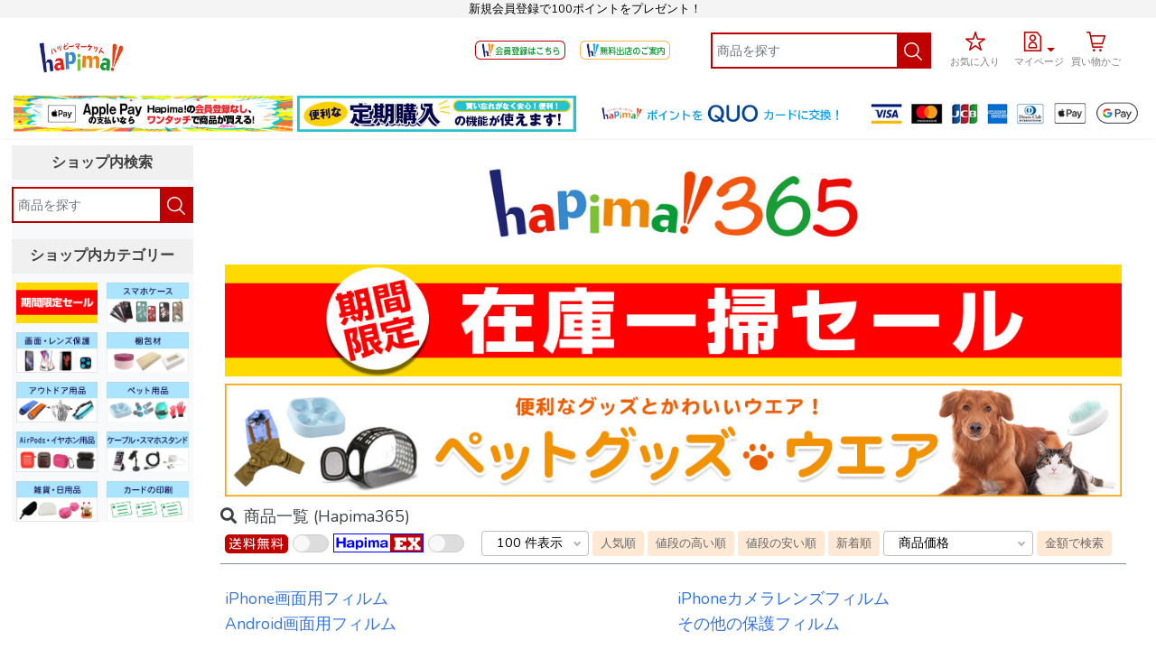

--- FILE ---
content_type: text/html; charset=UTF-8
request_url: https://hapima.jp/shop/index/hapima365/489
body_size: 124547
content:

<!DOCTYPE html>
<html lang="jp">
<head>
	<meta charset="utf-8">
<meta name="viewport" content="width=device-width, initial-scale=1.0, maximum-scale=1.0, user-scalable=no">

<!-- CSRF Token -->
<meta name="csrf-token" content="XuTyfIPyT9S6C5kQDbIZjagW1qhDEujYFgwh2tRb">
	<title> Hapima365 -  Hapima!（ハピマ）　ハッピーマーケット</title>
  <meta name="description" content="Hapima!でいつでもショッピング！HapimaポイントやHapima EX、便利なご注文方法など、いろんなショッピング機能をご用意しています。Hapima!で楽しいネットショッピングのお時間をお過ごしください。" />
<!-- Fonts -->
<link rel="dns-prefetch" href="https://fonts.gstatic.com">
<link href="https://fonts.googleapis.com/css?family=Nunito" rel="stylesheet" type="text/css">
<!-- common css -->
<link href="https://hapima.jp/css/app.css" rel="stylesheet">
<link href="https://hapima.jp/css/common.css" rel="stylesheet">
<link href="https://hapima.jp/css/custom.css" rel="stylesheet">
<link rel="stylesheet" href="https://use.fontawesome.com/releases/v5.8.1/css/all.css" integrity="sha384-50oBUHEmvpQ+1lW4y57PTFmhCaXp0ML5d60M1M7uH2+nqUivzIebhndOJK28anvf" crossorigin="anonymous">
<link href="https://hapima.jp/css/header.css" rel="stylesheet">
<link href="https://hapima.jp/css/iconTags.css" rel="stylesheet">
<link rel="apple-touch-icon" sizes="152x152" href="https://hapima.jp/images/home_screen_icons/apple/touch-icon-ipad-152x152.png">
<link rel="apple-touch-icon" sizes="167x167" href="https://hapima.jp/images/home_screen_icons/apple/touch-icon-ipad-retina-167x167.png">
<link rel="apple-touch-icon" sizes="180x180" href="https://hapima.jp/images/home_screen_icons/apple/touch-icon-iphone-retina-180x180.png">
<!-- Android home screen -->
<link rel="manifest" href="https://hapima.jp/manifest.json" crossorigin="use-credentials">
<link rel="stylesheet" type="text/css" href="https://hapima.jp/js/slick/slick/slick.css"/>
<link rel="stylesheet" type="text/css" href="https://hapima.jp/js/slick/slick/slick-theme.css"/>
<!-- Android home screen -->
<script src="https://cdn.jsdelivr.net/npm/lazyload@2.0.0-rc.2/lazyload.min.js"></script>
<!-- Start of  Zendesk Widget script -->


<style>
.switch {
  position: relative;
  display: inline-block;
  width: 38px;
  height: 20px;
}

.switch input {
  opacity: 0;
  width: 0;
  height: 0;
}

.slider {
  position: absolute;
  cursor: pointer;
  top: 0;
  left: 0;
  right: 0;
  bottom: 0;
  background-color: #ccc;
  -webkit-transition: .4s;
  transition: .4s;
}

.slider:before {
  position: absolute;
  content: "";
  height: 15px;
  width: 15px;
  left: 1px;
  bottom: 3px;
  background-color: white;
  -webkit-transition: .4s;
  transition: .4s;
}

input:checked + .slider {
  background-color: #bf0000;
}

input:focus + .slider {
  box-shadow: 0 0 1px #2196F3;
}

input:checked + .slider:before {
  -webkit-transform: translateX(20px);
  -ms-transform: translateX(20px);
  transform: translateX(20px);
}

/* Rounded sliders */
.slider.round {
  border-radius: 34px;
}

.slider.round:before {
  border-radius: 50%;
}
</style>

<!-- End of  Zendesk Widget script -->
	<link rel="icon" type="image/png" href="/favicons/1640572184-_.jpg">
<meta name="msapplication-TileColor" content="#FFFFFF">
<meta name="msapplication-TileImage" content="/favicons/favicon-144.png">
<meta name="msapplication-config" content="/browserconfig.xml">
	<!-- page css -->
		<style>
		.change-btn-sort {
			color: black !important;
			background-color: #ffdab9 !important;
			border: 1px solid #ffdab9 !important;
		}

		.active-btn-sort{
			background-color: #f2b177 !important;
			border: 1px solid #f2b177 !important;
		}
		.change-layout {
			height: 26px !important;
			/* flex: 100% !important; */
			/* width: 100% !important; */
			/* max-width: 100%  !important; */
		}
		.change-float{
			float:left !important;
		}
		@media (max-width: 575px){
			/* .mobile {
				height: 114px !important;
			} */
			/* .change-text {
				margin-top: 2px;
				font-size: 11px !important;
			}
			.change-img {
				width: 45px !important;
			} */
			.mobile {
				height: 108.39px;
				/* height: 95px !important; */
			}
			/* .change-pic {
				margin-bottom: -23px;
			} */
		}
	</style>
	<!-- Global site tag (gtag.js) - Google Analytics -->
<script async src="https://www.googletagmanager.com/gtag/js?id=UA-166799649-2"></script>
<script>
  window.dataLayer = window.dataLayer || [];
  function gtag(){dataLayer.push(arguments);}
  gtag('js', new Date());

  gtag('config', 'UA-166799649-2');
</script>
</head>
<body>
	<div id="app">
		<style>
	.res-white {
		/* font-size: 0.7rem; */
		white-space: nowrap !important;
	}
	.margin-top-favorite {
		margin-top: -2px;
	}
	.font-size-pc-icon-text {
		font-size: 0.7rem;
	}
	.ris-hd-sprite {
		background: url("https://hapima.jp/images/haeder_sprite.png")top left no-repeat !important;
		text-indent: 100% !important;
		white-space: nowrap !important;
		overflow: hidden !important;
		display: block !important;
	}

	.ris-order-his {
		width: 22px !important;
		height: 22px !important;
		background-position: -10px -88px  !important;
		margin: 4px auto !important;
	}

	.change-display {
		display: inline-block !important;
	}
	.ris-mycart{
		width: 22px !important;
		height: 22px !important;
		background-position: -10px -184px  !important;
		margin: 5px auto !important;
	}
	.ris-myfavorite {
		width: 22px !important;
		height: 22px !important;
		background-position: -10px -120px  !important;
		margin: 5px auto !important;
	}

	.ris-mysearch {
		background: #bf0000 url("https://hapima.jp/images/haeder_sprite.png")no-repeat 2px -77px !important;
		width: 22px !important;
		height: 22px !important;
		background-position: -10px -246px   !important;
		/* margin: 4px auto !important; */
		margin-top: 10px;
    	margin-left: 8px;
	}
	.ris-myaccount{
		width: 22px !important;
		height: 22px !important;
		background-position: -10px -56px  !important;
		margin: 4px auto !important;
	}
	.change-item {
		padding-top: 14px !important;
	}
	.change-item-profile {
		padding-top: 3px !important;
	}
	.dropdown-toggle:after {
		border-top: .3em solid #bf0000;
	}
	.profile-text:hover{
		color: #495057 !important;
	}
	.change-link {
		margin-top:-11px !important;
	}
	.navbar-brand.pc .pc-inline{ display: block !important }
	.iconHome{ width: 22px; height: 22px; margin: 10px auto 2px auto }
	.margin-top-home{ margin-top: -6px }
	.padding-auth{ padding-top: 4px }
	.ris-icon-history{
		width: 22px !important;
		height: 22px !important;
		background-position: -10px -215px !important;
		margin: 4px auto !important;
	}
	@media  only screen and (max-width: 1400px){
		.fromjapan-text-style{
			font-size: 13px !important
		}
	}
	@media  only screen and (max-width: 1000px) and (min-width: 768px){
		.pc_logo {
			max-width: 185px !important;
			height: auto !important;
		}
	}

	@media  only screen and  (min-width: 768px ) and (max-width:1023.98px){
		.navbar-brand.pc .pc-inline {
			display: none !important;
		}

		.text-site-ipad {
			text-align: center !important;
		}

        .logo-ipad {
			margin-left: -30px !important;
		}

		.search-ipad {
			max-width: 150px !important;
			margin-right: 16px !important;
		}

		.search-ipad-input {
			width: 149px !important;
		}

		.space-ipad {
			margin-right: 0px !important;
		}

		.register-ipad {
			margin-right: 6px !important;
			margin-top: 3px !important;
		}

		.registering-icon-ipad {
			margin-top: 14px !important;
			height: 21px !important;
			max-width: 100px !important;

		}

		.navbar-expand-md .navbar-nav {
			margin-left: -41px !important;
		}

		.navbar-expand-md .navbar-collapse {
			margin-right: -23px;
		}

	}

	@media  only screen and  (min-width: 1024px ) and (max-width:1366px){
		.navbar-brand.pc .pc-inline {
			display: none !important;
		}

        .registering-icon-ipad {
			margin-top: 14px !important;
			height: 21px !important;
			max-width: 100px !important;
		}

		.register-ipad {
			margin-top: 3px !important;
		}

		.text-site-ipad {
			text-align: center !important;
		}

		.rwd-request {
			display: block !important;
		}
    }
</style>




<div class="footer-center fromjapan-text-color rwd-request text-site-ipad" style="padding-left: 15px; font-size: 0.8rem; background-color: #f4f4f4">
	新規会員登録で100ポイントをプレゼント！
</div>


<nav class="navbar navbar-expand-md navbar-light" style="padding-bottom:0;">
	<div class="container-fluid">
		<div class="navbar-brand sp">
						<a href="https://hapima.jp/">
								<img class="site_img pc_logo lazyload" data-src="https://hapima.jp/images/logo/1643699234-1640572076-hapima_tora.jpg" style="width:auto; height:25px">
							</a>
									<a href="https://hapima.jp/">
								<div class="pc-inline fromjapan-text-color fromjapan-text-style ml-3 lazyload">新規会員登録で100ポイントをプレゼント！</div>
							</a>
					</div>
		<div class="navbar-brand pc">
						<a href="https://hapima.jp/">
								<img class="site_img pc_logo logo-ipad lazyload" data-src="https://hapima.jp/images/logo/1643699234-1640572076-hapima_tora.jpg" style="width:auto; height:35px">
							</a>
									<a href="https://hapima.jp/">
								<div class="pc-inline fromjapan-text-color fromjapan-text-style ml-3" style="font-size:15px;">新規会員登録で100ポイントをプレゼント！</div>
							</a>
					</div>

		<!--<ul class="sp ml-auto">
			<li class="nav-item dropdown pt-0" style="list-style: none; padding-top: 0"> -->

<!-- 
		<div class="dropdown">
			<a id="localeDropdownsp" class="nav-link dropdown-toggle pl-0 pr-0 navbar-nav rwd_dropdown_content_initial sp" href="#" role="button" data-toggle="dropdown" aria-haspopup="true" aria-expanded="false" v-pre>
				日本語 <span class="caret"></span>
			</a>

			<div class="dropdown-menu dropdown-menu-right" aria-labelledby="localeDropdownsp">
				<a class="dropdown-item" href="?lang=jp">
					日本語
				</a>
				<a class="dropdown-item" href="?lang=cns">
					简体中文
				</a>
				<a class="dropdown-item" href="?lang=cnt">
					繁體中文
				</a>
				<a class="dropdown-item" href="?lang=en">
					English
				</a>
			</div>
		</div>
-->
        <!--    </li>
		</ul> -->


		<button class="navbar-toggler" type="button" data-toggle="collapse" data-target="#navbarSupportedContentsp" aria-controls="navbarSupportedContentsp" aria-expanded="false" aria-label="Toggle navigation">
			<span class="navbar-toggler-icon"></span>
		</button>


		<!-- スマホ様ハンバーガーメニュ -->
		<!-- #307 -->
		<div class="sp" style="margin: 0 -1.0rem; width: 120%">
					<div class="d-flex nav-link w-100">
						<div class="input-text w-100">
							<input type="text" style="margin-top:5px; border:2px solid #bf0000; height: 40px; padding: 5px; border-radius:0px;"class="form-control" autocomplete="off" id="search_inputsp" name="search" placeholder="商品を探す">
						</div>
						<div style="margin-top:5px; background:#bf0000; width: 43px;height: 40px;">
							<a href="#" class="ris-hd-sprite ris-mysearch" id="search_asp"></a>
						</div>
					</div>
		</div>
		<div class="collapse  bg-spmenu " style="margin: 0 -1rem; width: 120%" id="navbarSupportedContentsp">
			<style>
	.ris-hd-sprite-sp
	{
		background: url("https://hapima.jp/images/haeder_sprite.png")top left no-repeat !important;
		text-indent: 100% !important;
		white-space: nowrap !important;
		overflow: hidden !important;
		background-position: -10px -120px !important;
		}

	.ris-order-his-sp
	{
		background: url("https://hapima.jp/images/haeder_sprite.png")top left no-repeat !important;
		text-indent: 100% !important;
		white-space: nowrap !important;
		overflow: hidden !important;
		background-position: -10px -88px !important;
	}


	.change-margin{
		background: url("https://hapima.jp/images/haeder_sprite.png")top left no-repeat !important;
		text-indent: 100% !important;
		white-space: nowrap !important;
		overflow: hidden !important;
		background-position: -10px -184px !important;
		display: inline-block;
	}

	.iconHomeMB { width: 22px; height: 22px; margin-left: 5px; }
	.ris-history-his-sp{
		background-position: -10px -215px !important;
	}
</style>
<!-- Left Side Of Navbar >
				<ul class="navbar-nav mr-auto">

				</ul-->

                <!-- Right Side Of Navbar -->

				<ul class="navbar-nav ml-auto sp">
										<!-- Authentication Links -->

										<!-- #307 88行までコメントアウト -->
					<!--<div class="d-flex nav-link w-100">
						<div class="input-text w-100">
							<input type="text" style="border:2px solid #bf0000; height: 40px; padding: 5px; border-radius:0px;"class="form-control" autocomplete="off" id="search_inputsp" name="search" placeholder="商品を探す">
						</div>
						<div style="background:#bf0000; width: 43px;height: 40px;">
							<a href="#" class="ris-hd-sprite ris-mysearch" id="search_asp"></a>-->
							<!-- <svg height="22px" style="fill: #DC143C;enable-background:new 0 0 513.207 509.84; width: 23px; height: 22px;" version="1.1" viewBox="0 0 513.207 509.84" width="23px" xml:space="preserve" xmlns="http://www.w3.org/2000/svg" xmlns:xlink="http://www.w3.org/1999/xlink"><g id="search"><g id="search_1_" style="color: red;"><path d="M326.306,0.5c-102.943,0-186.392,83.449-186.392,186.392    c0,46.968,17.51,89.769,46.188,122.556L0.707,494.832l14.3,14.3l185.236-185.226c33.193,30.555,77.376,49.378,126.063,49.378    c102.933,0,186.402-83.448,186.402-186.391S429.239,0.5,326.306,0.5z M326.306,353.059c-91.626,0-166.167-74.541-166.167-166.166    c0-91.626,74.541-166.167,166.167-166.167c91.625,0,166.176,74.541,166.176,166.167    C492.482,278.518,417.931,353.059,326.306,353.059z" style="fill:red;stroke:#231F20;stroke-miterlimit:10;"/></g></g><g id="Layer_1"/></svg> -->
						<!--</div>-->
						<!-- <div class="as-footer-box list-group w-100">
							<input type="text" class="form-control " id="search_inputsp" name="search"  placeholder="検索">
						</div>
						<div class="sp_searchicon">
							<a id="search_asp" href="#">
							 <svg height="22px" style="enable-background:new 0 0 513.207 509.84; width: 23px; height; 22px" version="1.1" viewBox="0 0 513.207 509.84" width="23px" xml:space="preserve" xmlns="http://www.w3.org/2000/svg" xmlns:xlink="http://www.w3.org/1999/xlink"><g id="search"><g id="search_1_"><path d="M326.306,0.5c-102.943,0-186.392,83.449-186.392,186.392    c0,46.968,17.51,89.769,46.188,122.556L0.707,494.832l14.3,14.3l185.236-185.226c33.193,30.555,77.376,49.378,126.063,49.378    c102.933,0,186.402-83.448,186.402-186.391S429.239,0.5,326.306,0.5z M326.306,353.059c-91.626,0-166.167-74.541-166.167-166.166    c0-91.626,74.541-166.167,166.167-166.167c91.625,0,166.176,74.541,166.176,166.167    C492.482,278.518,417.931,353.059,326.306,353.059z" style="fill:#231F20;stroke:#231F20;stroke-miterlimit:10;"/></g></g><g id="Layer_1"/></svg>
							</a>
						</div> -->
					<!--</div>-->
										<div class="col-md-1-5 col-sm-12 d-flex flex-row change-margin-acc-pc">
						<li class="nav-item dropdown">

						<div class="col-md-1-5 col-sm-12">
							<a id="navbarDropdown" class="spmenu-account-margin as-footer-box nav-link dropdown-toggle username-truncate change-dropdown-toggle-acc-sp" href="#" role="button" data-toggle="dropdown" aria-haspopup="true" aria-expanded="false" v-pre>
							<span class="ris-hd-sprite ris-myaccount change-display"></span> <span class="caret"></span><span class="change-text-acc-sp">マイページ</span>
							</a>
							<div class="dropdown-menu dropdown-menu-right bg-spmenu dropdown_borderless as-footer-box mt-0" aria-labelledby="navbarDropdown">
								<a class="dropdown-item as-footer-box" href="https://hapima.jp/register">ハピマ会員登録</a>
								<a class="dropdown-item as-footer-box" href="https://hapima.jp/login">ログイン</a>
							</a>
							</div>
						</div>
						</li>
					</div>


					<!-- <div class="col-md-1-5 col-sm-12 mt-0">
						<div class="as-footer-box list-group w-50s">
							<a class="list-group-item-bl list-group-item-action pl-0 pt-0 pb-0" href="https://hapima.jp/register">ハピマ会員登録</a>
						</div>
					</div> -->

					<!-- <div class="col-md-1-5 col-sm-12 mt-0">
						<div class="as-footer-box list-group w-50s">
							<a class="list-group-item-bl list-group-item-action pl-0 pt-0 pb-0" href="https://hapima.jp/buyer_register">仕入会員様登録</a>
						</div>
					</div> -->
<!--
					<div class="col-md-1-5 col-sm-12 mt-0">
						<div class="as-footer-box list-group w-50s">
							<a class="list-group-item-bl list-group-item-action pl-0 pt-0 pb-0" href="https://hapima.jp/seller_register">卸出店会員様登録</a>
						</div>
					</div> -->

					<!-- <div class="col-md-1-5 col-sm-12 mt-0">
						<div class="as-footer-box list-group w-50s">
							<a class="list-group-item-bl list-group-item-action pl-0 pt-0 pb-0" href="https://hapima.jp/login">ログイン</a>
						</div>
					</div> -->
					<!--
					<li class="nav-item">
						<a class="nav-link" href="https://hapima.jp/login">
							<svg aria-hidden="true" focusable="false" role="presentation" style="width: 23px; height; 22px" class="icon icon-user" viewBox="0 0 513.332 490.89"><path d="M481.418,382.166c-9.202-30.59-36.589-46.553-36.589-46.553    s-81.284-20.77-108.673-33.261c-8.376-3.821-14.509-10.788-18.993-18.635c39.584-27.442,66.595-82.559,66.595-153.119    C383.758,28.166,326.955,0.5,256.862,0.5c-70.102,0-127.03,27.666-127.03,130.097c0,70.345,26.787,125.229,66.156,152.75    c-4.493,8.018-10.681,15.156-19.209,19.004C149.382,314.843,68.11,335.613,68.11,335.613s-27.406,15.963-36.585,46.553    c-8.516,28.464-26.07,53.072-30.864,59.466c32.976,32.499,144.836,48.758,256.55,48.758c111.363,0,222.574-16.151,255.45-48.489    C508.143,436.152,490.046,411.159,481.418,382.166z M27.808,436.798c7.654-12.384,16.949-29.819,22.671-48.947    c5.506-18.34,20.451-30.177,25.719-33.889c15.685-4.063,82.985-21.837,108.714-33.567c11.551-5.211,21.084-14.42,28.338-27.37    l8.763-15.631l-14.69-10.269c-36.131-25.254-57.699-76.299-57.699-136.527c0-77.321,32.069-110.305,107.239-110.305    c75.07,0,107.104,32.984,107.104,110.305c0,60.48-21.712,111.642-58.077,136.851l-14.913,10.34l9.004,15.747    c7.21,12.627,16.626,21.648,27.962,26.823c25.783,11.757,93.051,29.522,108.781,33.603c5.372,3.775,20.241,15.595,25.729,33.844    c5.829,19.586,15.299,37.154,22.895,49.314c-38.041,20.125-126.528,33.486-228.134,33.486    C154.933,470.607,65.886,457.101,27.808,436.798z"/></svg>
						</a>
					</li> -->
						<!--
						<li class="nav-item">
															<a class="nav-link" href="https://hapima.jp/register">Register</a>
													</li>
					-->

						<!-- 通貨
						<li class="nav-item dropdown">

						<a class="nav-link dropdown-toggle" href="#" id="navbarDropdown" role="button" data-toggle="dropdown" aria-haspopup="true" aria-expanded="false"JPY
						</a>
						<div class="dropdown-menu dropdown-menu-right" aria-labelledby="navbarDropdown">
						<a class="dropdown-item" href="#">Chinese Yuan</a>
						<a class="dropdown-item" href="#">Japanese Yen</a>
						<a class="dropdown-item" href="#">Hong Kong Dollar</a>
						<a class="dropdown-item" href="#">Singapole Dollar</a>
						<a class="dropdown-item" href="#">New Taiwan Dollar</a>
						</div>
					</li> -->
									<div class="col-md-1-5 col-sm-12 d-flex flex-row change-margin-favorite-pc">
					<div class="as-footer-box list-group w-100">
						<a class="list-group-item-bl list-group-item-action pl-0 pt-0 pb-0" href="https://hapima.jp/account/favoriteList"><span class="ris-hd-sprite-sp ris-myfavorite ris-myfavorite-sp" style="margin: 0px;"></span><span class="change-text-favorite">お気に入り</span></a>
					</div>
				</div>
								<div class="col-md-1-5 col-sm-12 d-flex flex-row">
					<!-- <div class="as-footer-box list-group w-100">
						<a class="list-group-item-bl list-group-item-action pl-0 pt-0 pb-0" href="https://hapima.jp/cart/show">カート</a>
					</div> -->
					<li class="nav-item">
						<div class="as-footer-box list-group w-100 change-margin-cart-pc">
						<!-- Cart -->
						<a class="nav-link item" href="https://hapima.jp/cart/show">
															<span id="itemCount-mb" style="display: none" class="badge badge-pill badge-secondary notify-badge show-cart-sp-min">0</span>
																					<span class=" ris-mycart change-margin"></span>
							<span class="res-white change-text-cart">買い物かご</span>
							
						</a>
						</div>
				</li>
				</div>
				

				
				
				<hr>
				<div class="col-md-1-5 col-sm-12">
				<div class="as-footer-box">
					<div class="list-group-item-bl list-group-item-action pl-0 pt-0 pb-0 text_align_center">
					<!-- カテゴリー -->
</div>
				</div>
				</div>
                 						<div class="col-md-1-5 col-sm-12">
			<div class="as-footer-box list-group spmenu-margin-left">
				<div class="row">
										<div class="col-6">
						<a class="taxon-image" style="margin-top:10px; background-image: url('https://hapima.jp/images/category/1600929745-ファッション.jpg');" href="https://hapima.jp/shop/c/seller/products/62/1286">

						</a>
						
					</div>
										<div class="col-6">
						<a class="taxon-image" style="margin-top:10px; background-image: url('https://hapima.jp/images/category/1600929789-ファッション2.jpg');" href="https://hapima.jp/shop/c/seller/products/348/1286">

						</a>
						
					</div>
										<div class="col-6">
						<a class="taxon-image" style="margin-top:10px; background-image: url('https://hapima.jp/images/category/1600930557-食品・飲料.jpg');" href="https://hapima.jp/shop/c/seller/products/63/1286">

						</a>
						
					</div>
										<div class="col-6">
						<a class="taxon-image" style="margin-top:10px; background-image: url('https://hapima.jp/images/category/1600929708-スマホ・ＰＣ・周辺機器.jpg');" href="https://hapima.jp/shop/c/seller/products/64/1286">

						</a>
						
					</div>
										<div class="col-6">
						<a class="taxon-image" style="margin-top:10px; background-image: url('https://hapima.jp/images/category/1600930298-家電.jpg');" href="https://hapima.jp/shop/c/seller/products/65/1286">

						</a>
						
					</div>
										<div class="col-6">
						<a class="taxon-image" style="margin-top:10px; background-image: url('https://hapima.jp/images/category/1600930593-美容・コスメ2.jpg');" href="https://hapima.jp/shop/c/seller/products/66/1286">

						</a>
						
					</div>
										<div class="col-6">
						<a class="taxon-image" style="margin-top:10px; background-image: url('https://hapima.jp/images/category/1600930385-健康・医療品.jpg');" href="https://hapima.jp/shop/c/seller/products/67/1286">

						</a>
						
					</div>
										<div class="col-6">
						<a class="taxon-image" style="margin-top:10px; background-image: url('https://hapima.jp/images/category/1600929870-ペット用品.jpg');" href="https://hapima.jp/shop/c/seller/products/68/1286">

						</a>
						
					</div>
										<div class="col-6">
						<a class="taxon-image" style="margin-top:10px; background-image: url('https://hapima.jp/images/category/1600929364-ＴＶ・カメラ・オーディオ.jpg');" href="https://hapima.jp/shop/c/seller/products/69/1286">

						</a>
						
					</div>
										<div class="col-6">
						<a class="taxon-image" style="margin-top:10px; background-image: url('https://hapima.jp/images/category/1605061415-ゲーム・おもちゃ3.png');" href="https://hapima.jp/shop/c/seller/products/70/1286">

						</a>
						
					</div>
										<div class="col-6">
						<a class="taxon-image" style="margin-top:10px; background-image: url('https://hapima.jp/images/category/1600930136-家具・インテリア.jpg');" href="https://hapima.jp/shop/c/seller/products/71/1286">

						</a>
						
					</div>
										<div class="col-6">
						<a class="taxon-image" style="margin-top:10px; background-image: url('https://hapima.jp/images/category/1600929491-キッチン・ホーム・文具.jpg');" href="https://hapima.jp/shop/c/seller/products/72/1286">

						</a>
						
					</div>
										<div class="col-6">
						<a class="taxon-image" style="margin-top:10px; background-image: url('https://hapima.jp/images/category/1600929433-アウトドア・旅行用品.jpg');" href="https://hapima.jp/shop/c/seller/products/73/1286">

						</a>
						
					</div>
										<div class="col-6">
						<a class="taxon-image" style="margin-top:10px; background-image: url('https://hapima.jp/images/category/1600929248-ＤＩＹ・工具・梱包法品.jpg');" href="https://hapima.jp/shop/c/seller/products/75/1286">

						</a>
						
					</div>
										<div class="col-6">
						<a class="taxon-image" style="margin-top:10px; background-image: url('https://hapima.jp/images/category/1600929932-ベビー・キッズ・マタニティ.jpg');" href="https://hapima.jp/shop/c/seller/products/79/1286">

						</a>
						
					</div>
										<div class="col-6">
						<a class="taxon-image" style="margin-top:10px; background-image: url('https://hapima.jp/images/category/1600930063-音楽・楽器・ＤＶＤ.jpg');" href="https://hapima.jp/shop/c/seller/products/80/1286">

						</a>
						
					</div>
										<div class="col-6">
						<a class="taxon-image" style="margin-top:10px; background-image: url('https://hapima.jp/images/category/1600930354-花・ガーデニング.jpg');" href="https://hapima.jp/shop/c/seller/products/81/1286">

						</a>
						
					</div>
										<div class="col-6">
						<a class="taxon-image" style="margin-top:10px; background-image: url('https://hapima.jp/images/category/1600929643-スポーツ.jpg');" href="https://hapima.jp/shop/c/seller/products/2467/1286">

						</a>
						
					</div>
										<div class="col-6">
						<a class="taxon-image" style="margin-top:10px; background-image: url('https://hapima.jp/images/category/1600930628-本・雑誌・コミック.jpg');" href="https://hapima.jp/shop/c/seller/products/2833/1286">

						</a>
						
					</div>
										<div class="col-6">
						<a class="taxon-image" style="margin-top:10px; background-image: url('https://hapima.jp/images/category/1600930463-車・バイク・自転車.jpg');" href="https://hapima.jp/shop/c/seller/products/2969/1286">

						</a>
						
					</div>
										<div class="col-6">
						<a class="taxon-image" style="margin-top:10px; background-image: url('https://hapima.jp/images/category/1609206759-コロナ対策.png');" href="https://hapima.jp/shop/c/seller/products/3201/1286">

						</a>
						
					</div>
										<div class="col-6">
						<a class="taxon-image" style="margin-top:10px; background-image: url('https://hapima.jp/images/category/1609206776-開運.jpg');" href="https://hapima.jp/shop/c/seller/products/3202/1286">

						</a>
						
					</div>
										<div class="col-6">
						<a class="taxon-image" style="margin-top:10px; background-image: url('https://hapima.jp/images/category/1611290611-リモートワーク.jpg');" href="https://hapima.jp/shop/c/seller/products/3263/1286">

						</a>
						
					</div>
										<div class="col-6">
						<a class="taxon-image" style="margin-top:10px; background-image: url('https://hapima.jp/images/category/1614326367-カード印刷.jpg');" href="https://hapima.jp/shop/c/seller/products/3288/1286">

						</a>
						
					</div>
										<div class="col-6">
						<a class="taxon-image" style="margin-top:10px; background-image: url('https://hapima.jp/images/category/1622020445-QUOカード.jpg');" href="https://hapima.jp/shop/c/seller/products/3297/1286">

						</a>
						
					</div>
									</div>
			</div>
		</div>
		
		<hr>

		
			<!--<hr>-->

			
									</ul>		</div>

		<div class="collapse navbar-collapse" id="navbarSupportedContent">

				<!-- Left Side Of Navbar >
				<ul class="navbar-nav mr-auto">

				</ul-->

				<!-- Right Side Of Navbar -->

				<ul class="navbar-nav ml-auto chang-style-nav">
									<li class="nav-item mr-3 register-ipad">
						<a href="https://hapima.jp/register"><img class="registering-icon registering-icon-ipad lazyload" style="margin-top:13px;" data-src="https://hapima.jp/images/btn_touroku2.png"/></a>
					</li>
					<li class="nav-item mr-3 register-ipad">
						<a href="https://lp.hapima.jp" target="_blank" rel="noopener noreferrer"><img class="registering-icon registering-icon-ipad lazyload" style="margin-top:13px;" data-src="https://hapima.jp/images/btn_syuten2.png"/></a>
					</li>
									<li  class="nav-item space-ipad" style="margin-right: 1rem;">

					</li>









					<!-- <li class="col-auto nav-item" >
						<div class="func-search d-flex nav-link" >
						<div class="icon mr-1" onclick="openMenuFunc(1, this)">
						<svg height="22px" style="enable-background:new 0 0 513.207 509.84; width: 23px; height; 22px" version="1.1" viewBox="0 0 513.207 509.84" width="23px" xml:space="preserve" xmlns="http://www.w3.org/2000/svg" xmlns:xlink="http://www.w3.org/1999/xlink"><g id="search"><g id="search_1_"><path d="M326.306,0.5c-102.943,0-186.392,83.449-186.392,186.392    c0,46.968,17.51,89.769,46.188,122.556L0.707,494.832l14.3,14.3l185.236-185.226c33.193,30.555,77.376,49.378,126.063,49.378    c102.933,0,186.402-83.448,186.402-186.391S429.239,0.5,326.306,0.5z M326.306,353.059c-91.626,0-166.167-74.541-166.167-166.166    c0-91.626,74.541-166.167,166.167-166.167c91.625,0,166.176,74.541,166.176,166.167    C492.482,278.518,417.931,353.059,326.306,353.059z" style="fill:#231F20;stroke:#231F20;stroke-miterlimit:10;"/></g></g><g id="Layer_1"/></svg>
						</div>
						<!-- 検索入力 -->
						<!-- <div class="input-text"> -->
						<!-- <input type="text" class="form-control form-control-sm ml-2" id="search_input" name="search"  placeholder="検索"> -->
						<!-- </div> -->

						<!-- </div> -->
					<!-- </li> -->
					<li class="col-auto nav-item search-ipad" >
						<div class="d-flex nav-link" >
							<div class="input-text w-100" style="margin-right:-7px">
								<input type="text" style="width:208px; border:2px solid #bf0000; height: 40px; padding: 5px; border-radius:0px;"class="form-control search-ipad-input" autocomplete="off" id="search_input" name="search" placeholder="商品を探す">
							</div>
							<div style="background:#bf0000; width: 43px;height: 40px;">
								<a href="#" class="ris-hd-sprite ris-mysearch" id="searchPC"></a>
								<!-- <svg height="22px" style="fill: #DC143C;enable-background:new 0 0 513.207 509.84; width: 23px; height: 22px;" version="1.1" viewBox="0 0 513.207 509.84" width="23px" xml:space="preserve" xmlns="http://www.w3.org/2000/svg" xmlns:xlink="http://www.w3.org/1999/xlink"><g id="search"><g id="search_1_" style="color: red;"><path d="M326.306,0.5c-102.943,0-186.392,83.449-186.392,186.392    c0,46.968,17.51,89.769,46.188,122.556L0.707,494.832l14.3,14.3l185.236-185.226c33.193,30.555,77.376,49.378,126.063,49.378    c102.933,0,186.402-83.448,186.402-186.391S429.239,0.5,326.306,0.5z M326.306,353.059c-91.626,0-166.167-74.541-166.167-166.166    c0-91.626,74.541-166.167,166.167-166.167c91.625,0,166.176,74.541,166.176,166.167    C492.482,278.518,417.931,353.059,326.306,353.059z" style="fill:red;stroke:#231F20;stroke-miterlimit:10;"/></g></g><g id="Layer_1"/></svg> -->
							</div>
						</div>
						<!-- <div>検索</div> -->
					</li>
					<li class="nav-item" style="text-align: center;">
						<a class="nav-link item change-item"href="https://hapima.jp/account/favoriteList"><span class="ris-hd-sprite ris-myfavorite"></span>
						<div class="res-white margin-top-favorite font-size-pc-icon-text">お気に入り</div>
						</a>
					</li>
					
										
										<li>

					</li>


					<!-- <li class="nav-item">
						<a class="nav-link" href="https://hapima.jp/cart/show">
							<svg aria-hidden="true" focusable="false" role="presentation" style="width: 23px; height; 22px" class="icon icon-search" viewBox="0 0 513.207 509.84"><path d="M326.306,0.5c-102.943,0-186.392,83.449-186.392,186.392    c0,46.968,17.51,89.769,46.188,122.556L0.707,494.832l14.3,14.3l185.236-185.226c33.193,30.555,77.376,49.378,126.063,49.378    c102.933,0,186.402-83.448,186.402-186.391S429.239,0.5,326.306,0.5z M326.306,353.059c-91.626,0-166.167-74.541-166.167-166.166    c0-91.626,74.541-166.167,166.167-166.167c91.625,0,166.176,74.541,166.176,166.167    C492.482,278.518,417.931,353.059,326.306,353.059z"/></svg>
						</a>
					</li> -->


					<!-- Authentication Links -->
					                    <li class="nav-item dropdown" style="margin-left: 8px; text-align:center;">
                        <a id="navbarDropdown" class="nav-link dropdown-toggle username-truncate change-item-profile" href="#" role="button" data-toggle="dropdown" aria-haspopup="true" aria-expanded="false" v-pre><span class="ris-hd-sprite ris-myaccount change-display"></span></a>
                        <div class="dropdown-menu dropdown-menu-right" aria-labelledby="navbarDropdown">
                            <a class="dropdown-item" href="https://hapima.jp/register">ハピマ会員登録</a>
							
							<!-- <a class="dropdown-item" href="https://hapima.jp/seller_register">卸出店会員様登録</a> -->
                            <a class="dropdown-item" href="https://hapima.jp/login">ログイン</a>
						</div>
						<a data-toggle="dropdown" href="#" class="res-white profile-text font-size-pc-icon-text" style="top:-20px; position: inherit;color:rgba(0, 0, 0, .5);">マイページ</a>
					</li>

																		<li class="nav-item" style="text-align: center;">
					<!-- Cart -->
					<a class="nav-link item change-item" href="https://hapima.jp/cart/show">
													<span id="itemCount" style="display: none" class="badge badge-pill badge-secondary notify-badge show-cart-pc-min">0</span>
												<!-- <i class="far fa-shopping-cart"></i> -->
												<span class="ris-hd-sprite ris-mycart"></span>
						<span class="res-white font-size-pc-icon-text margin-top-cart">買い物かご</span>
											</a>
				</li>
								
									<!-- バイヤー表示 -->
					<!--  -->
<!--
				<li class="nav-item dropdown pc">
					<a id="localeDropdown" class="nav-link dropdown-toggle" href="#" role="button" data-toggle="dropdown" aria-haspopup="true" aria-expanded="false" v-pre>
						日本語 <span class="caret"></span>
					</a>

					<div class="dropdown-menu dropdown-menu-right" aria-labelledby="localeDropdown">
						<a class="dropdown-item" href="?lang=jp">
							日本語
						</a>
						<a class="dropdown-item" href="?lang=cns">
							简体中文
						</a>
						<a class="dropdown-item" href="?lang=cnt">
							繁體中文
						</a>
						<a class="dropdown-item" href="?lang=en">
							English
						</a>
					</div>
				</li>

-->

			</ul>
		</div>
	</div>
</nav>
<nav class="navbar-laravel">
	<div>
		<div>
			<div class="navbar-brand sp" style="width: 100%">
				<a ><img class="lazyload" style="width: 100%;" data-src="https://hapima.jp/images/applepay.jpg"/></a><br>
				<a ><img class="lazyload" style="width: 100%;" data-src="https://hapima.jp/images/subscription.jpg"/></a><br>
				<a href="https://hapima.jp/shop/c/child/products/3297/3300"><img class="lazyload" style="width: 100%;" data-src="https://hapima.jp/images/quo.jpg"/></a><br>
				<a ><img class="lazyload" style="width: 100%;" data-src="https://hapima.jp/images/pay.jpg"/></a>
			</div>
			<div class="navbar-brand pc" style="padding-left: 15px;">
				<a style="width: 24.75%; display: inline-block;"><img class="lazyload" data-src="https://hapima.jp/images/applepay.jpg"/></a>
				<a style="width: 24.75%; display: inline-block;"><img class="lazyload" data-src="https://hapima.jp/images/subscription.jpg"/></a>
				<a style="width: 24.75%; display: inline-block;" href="https://hapima.jp/shop/c/child/products/3297/3300"><img class="lazyload" data-src="https://hapima.jp/images/quo.jpg"/></a>
				<a style="width: 24.75%; display: inline-block;"><img class="lazyload" data-src="https://hapima.jp/images/pay.jpg"/></a>
			</div>
		</div>
	</div>
</nav>
		<main class="py-0">
                        <div class="row rwd_m-2to0">
				<div class="col-md-4 col-lg-3 col-xl-2 pt-2">
					 
						<!-- Sidebar -->
<nav class="o_sidebar bg-light pc position_sticky">
	<ul class="list-group border-0">
        <div class="list-title">
			<p class="mb-0 text_align_center" style="font-weight: bold !important;">ショップ内検索</p>
		</div>
        <form method="GET" action="https://hapima.jp/shop/index/hapima365">
            <div class="list-group">
                <div class="row">
                    <div class="d-flex nav-link" style="width: 100%; padding: .5rem 0">
                        <div class="input-text" style="margin-right:-7px; width: 100%">
                            <input type="text" style="width:100%; border:2px solid #bf0000; height: 40px; padding: 5px; border-radius:0px;"class="form-control" autocomplete="off" id="search_input" name="search-shop" placeholder="商品を探す">
                        </div>
                        <div style="background:#bf0000; width: 43px;height: 40px;">
                            <button type="submit" class="ris-hd-sprite ris-mysearch" id="searchPC" style="border-width: 0px;"></button>
                        </div>
                    </div>
                </div>
            </div>
        </form>

		<div class="list-title" style="margin-top: 10px">
			<p class="mb-0 text_align_center" style="font-weight: bold !important;">ショップ内カテゴリー</p>
		</div>
                
                    <div class="list-group">
                <div class="row">
                                                                        <div class="col-6">
                                <a class="taxon-image" style="margin-top:10px; background-image: url('https://hapima.jp/images/categories/1634020992-sale1.jpg');" 
                                    href="https://hapima.jp/shop/index/hapima365/782">
                                </a>
                            </div>
                                                
                                                                        <div class="col-6">
                                <a class="taxon-image" style="margin-top:10px; background-image: url('https://hapima.jp/images/categories/1619074165-smaph.jpg');" 
                                    href="https://hapima.jp/shop/index/hapima365/447">
                                </a>
                            </div>
                                                
                                                                        <div class="col-6">
                                <a class="taxon-image" style="margin-top:10px; background-image: url('https://hapima.jp/images/categories/1619074205-film.jpg');" 
                                    href="https://hapima.jp/shop/index/hapima365/489">
                                </a>
                            </div>
                                                
                                                                        <div class="col-6">
                                <a class="taxon-image" style="margin-top:10px; background-image: url('https://hapima.jp/images/categories/1619074214-konpou.jpg');" 
                                    href="https://hapima.jp/shop/index/hapima365/500">
                                </a>
                            </div>
                                                
                                                                        <div class="col-6">
                                <a class="taxon-image" style="margin-top:10px; background-image: url('https://hapima.jp/images/categories/1619074223-outdoor.jpg');" 
                                    href="https://hapima.jp/shop/index/hapima365/507">
                                </a>
                            </div>
                                                
                                                                        <div class="col-6">
                                <a class="taxon-image" style="margin-top:10px; background-image: url('https://hapima.jp/images/categories/1619074238-pet.jpg');" 
                                    href="https://hapima.jp/shop/index/hapima365/607">
                                </a>
                            </div>
                                                
                                                                        <div class="col-6">
                                <a class="taxon-image" style="margin-top:10px; background-image: url('https://hapima.jp/images/categories/1619074174-eirphone.jpg');" 
                                    href="https://hapima.jp/shop/index/hapima365/449">
                                </a>
                            </div>
                                                
                                                                        <div class="col-6">
                                <a class="taxon-image" style="margin-top:10px; background-image: url('https://hapima.jp/images/categories/1619074183-stand.jpg');" 
                                    href="https://hapima.jp/shop/index/hapima365/450">
                                </a>
                            </div>
                                                
                                                                        <div class="col-6">
                                <a class="taxon-image" style="margin-top:10px; background-image: url('https://hapima.jp/images/categories/1619074191-zakka.jpg');" 
                                    href="https://hapima.jp/shop/index/hapima365/451">
                                </a>
                            </div>
                                                
                                                                        <div class="col-6">
                                <a class="taxon-image" style="margin-top:10px; background-image: url('https://hapima.jp/images/categories/1619074231-card.jpg');" 
                                    href="https://hapima.jp/shop/index/hapima365/598">
                                </a>
                            </div>
                                                
                                    </div>
            </div>
        	</ul>
</nav>
									</div>
				<div class="col-md-8 col-lg-9 col-xl-10 bannersp sliderTablet" >
                				<div class="container-fluid rwd_pr0 rwd_pl0 imgPro-sp">
									</div>
					<div class="container-fluid">

<!--
		<div class="row">
			<div class="col-md-12">
			<hr>
				<label>絞り込み方法</label>
<div class="btn-group">
	<button id='select-item' type="button" class="btn btn-white dropdown-toggle" data-toggle="dropdown" aria-haspopup="true" aria-expanded="false">
	 locale.All products
	</button>
	<div class="dropdown-menu">
		<a class="dropdown-item" href="https://hapima.jp/shop/index">locale.All products</a>
																										<a class="dropdown-item" href="?hapimaex%5B%5D=hapimaex">Hapima EX 対象商品</a>
																																<a class="dropdown-item" href="?freeshipping%5B%5D=freeshipping">送料無料商品</a>
																																<a class="dropdown-item" href="?02%5B%5D=02">受験</a>
																																<a class="dropdown-item" href="?color%5B%5D=white">ホワイト</a>
																						<a class="dropdown-item" href="?color%5B%5D=black">ブラック</a>
																						<a class="dropdown-item" href="?color%5B%5D=blue">ブルー</a>
																						<a class="dropdown-item" href="?color%5B%5D=red">レッド</a>
																						<a class="dropdown-item" href="?color%5B%5D=yellow">イエロー</a>
																						<a class="dropdown-item" href="?color%5B%5D=green">グリーン</a>
																						<a class="dropdown-item" href="?color%5B%5D=pink">ピンク</a>
																						<a class="dropdown-item" href="?color%5B%5D=gray">グレー</a>
																						<a class="dropdown-item" href="?color%5B%5D=orange">オレンジ</a>
																						<a class="dropdown-item" href="?color%5B%5D=purple">パープル</a>
																						<a class="dropdown-item" href="?color%5B%5D=brown">ブラウン</a>
																						<a class="dropdown-item" href="?color%5B%5D=gold">ゴールド</a>
																						<a class="dropdown-item" href="?color%5B%5D=silver">シルバー</a>
																						<a class="dropdown-item" href="?color%5B%5D=multi">マルチカラー</a>
																						<a class="dropdown-item" href="?color%5B%5D=clear">クリア</a>
																						<a class="dropdown-item" href="?color%5B%5D=yellowgreen">イエローグリーン</a>
																						<a class="dropdown-item" href="?color%5B%5D=beige">ベージュ</a>
																						<a class="dropdown-item" href="?color%5B%5D=nabyblue">ネイビーブルー</a>
																						<a class="dropdown-item" href="?color%5B%5D=ecru">エクリュ</a>
																																<a class="dropdown-item" href="?target%5B%5D=womens">レディース</a>
																						<a class="dropdown-item" href="?target%5B%5D=mens">メンズ</a>
																						<a class="dropdown-item" href="?target%5B%5D=girls">ガールズ</a>
																						<a class="dropdown-item" href="?target%5B%5D=boys">ボーイズ</a>
																						<a class="dropdown-item" href="?target%5B%5D=unisex">ユニセックス</a>
																						<a class="dropdown-item" href="?target%5B%5D=pear">ペアグッズ</a>
																																<a class="dropdown-item" href="?size%5B%5D=xs">XS</a>
																						<a class="dropdown-item" href="?size%5B%5D=s">S</a>
																						<a class="dropdown-item" href="?size%5B%5D=m">M</a>
																						<a class="dropdown-item" href="?size%5B%5D=l">L</a>
																						<a class="dropdown-item" href="?size%5B%5D=ll">LL</a>
																						<a class="dropdown-item" href="?size%5B%5D=xl">XL</a>
																						<a class="dropdown-item" href="?size%5B%5D=3l">3L</a>
																						<a class="dropdown-item" href="?size%5B%5D=4l">4L</a>
																						<a class="dropdown-item" href="?size%5B%5D=5l">5L</a>
																						<a class="dropdown-item" href="?size%5B%5D=6l">6L</a>
																						<a class="dropdown-item" href="?size%5B%5D=7l">7L</a>
																						<a class="dropdown-item" href="?size%5B%5D=8l">8L</a>
																						<a class="dropdown-item" href="?size%5B%5D=free">フリー</a>
																																<a class="dropdown-item" href="?smartphon%5B%5D=iphone">iPhone</a>
																						<a class="dropdown-item" href="?smartphon%5B%5D=android">Android</a>
																																<a class="dropdown-item" href="?gift%5B%5D=wrapping">ラッピング可能</a>
																						<a class="dropdown-item" href="?gift%5B%5D=noshi">のし紙付け可能</a>
																						<a class="dropdown-item" href="?gift%5B%5D=oseibo">お歳暮</a>
																						<a class="dropdown-item" href="?gift%5B%5D=otyugen">お中元</a>
																						<a class="dropdown-item" href="?gift%5B%5D=oiwai">お祝い</a>
																						<a class="dropdown-item" href="?gift%5B%5D=present">プレゼント</a>
																						<a class="dropdown-item" href="?gift%5B%5D=omimai">お見舞い</a>
																																<a class="dropdown-item" href="?summer%5B%5D=summer">夏</a>
																						<a class="dropdown-item" href="?summer%5B%5D=outdoor">アウトドア商品特集</a>
																																<a class="dropdown-item" href="?summer1%5B%5D=summer1">暑さ対策</a>
																																<a class="dropdown-item" href="?sports%5B%5D=sports">スポーツ観戦</a>
																																<a class="dropdown-item" href="?newyear%5B%5D=newyear">お正月</a>
																																<a class="dropdown-item" href="?hahanohi%5B%5D=hahanohi">母の日ギフト</a>
																																<a class="dropdown-item" href="?rainyseason%5B%5D=rainware">レインウエア</a>
																						<a class="dropdown-item" href="?rainyseason%5B%5D=rain">その他の梅雨関連商品</a>
																																<a class="dropdown-item" href="?fathersday%5B%5D=fathersday">父の日</a>
																																<a class="dropdown-item" href="?agedday%5B%5D=agedday">敬老の日</a>
																																<a class="dropdown-item" href="?halloween%5B%5D=halloween">ハロウィン</a>
																																<a class="dropdown-item" href="?autumnwinter%5B%5D=autumnwinter">秋冬ライフスタイル</a>
																																<a class="dropdown-item" href="?christmas%5B%5D=christmas">クリスマス</a>
																																<a class="dropdown-item" href="?valentine%5B%5D=valentine">バレンタイン</a>
																																<a class="dropdown-item" href="?whiteday%5B%5D=whiteday">ホワイトデー</a>
																																<a class="dropdown-item" href="?shinseikatu%5B%5D=shinseikatu">新生活関連商品</a>
																																<a class="dropdown-item" href="?other%5B%5D=hapimanoosusume">Hapimaのおすすめ</a>
																						<a class="dropdown-item" href="?other%5B%5D=seasoncampaign">季節のキャンペーン</a>
																						<a class="dropdown-item" href="?other%5B%5D=saletokka">セール・お買い得商品</a>
											</div>
</div>
<label>並び替え</label>
<div class="btn-group">
		<button type="button" class="btn btn-white dropdown-toggle" data-toggle="dropdown" aria-haspopup="true" aria-expanded="false">
		アルファベット順A-Z
	</button>
		<div class="dropdown-menu">
		<a class="dropdown-item" href="?sort=1">売上順</a>
		<a class="dropdown-item" href="?sort=2">アルファベット順A-Z</a>
		<a class="dropdown-item" href="?sort=3">アルファベット順Z-A</a>
		<a class="dropdown-item" href="?sort=4">価格の安い順</a>
		<a class="dropdown-item" href="?sort=5">価格の高い順</a>
		<a class="dropdown-item" href="?sort=6">古い商品順</a>
		<a class="dropdown-item" href="?sort=7">新しい順</a>
		<a class="dropdown-item" href="?sort=8">オススメ</a>
		</div>
</div>
<hr>
			</div>
		</div>
 -->
 						
		<div class="row mt-4 mb-9" style="margin-top: .0rem !important;">

			<div class="col-md-12 rwd_pr0 rwd_pl0">
									<!-- <h1 style="padding-bottom:15px;">Hapima365</h1> -->
										<div class="row">
												<div class="col-12 mb-2">
															<a href="https://hapima.jp/shop/index/hapima365">
									<img src="https://hapima.jp/images/9IzV7fp8B6-SkYTx52dan-yAvyCIhDze-hapima365.jpg" alt="" style="width: 100%; height: auto;">
								</a>
													</div>
																		<div class="col-12 mb-2">
															<a href="https://hapima.jp/shop/index/hapima365/782">
									<img src="https://hapima.jp/images/YtkSUe1fVH-sale.jpg" alt="" style="width: 100%; height: auto;">
								</a>
													</div>
																		<div class="col-12 mb-4">
															<a href="https://hapima.jp/shop/index/hapima365/607">
									<img src="https://hapima.jp/images/wzkgNvw9U0-pet.jpg" alt="" style="width: 100%; height: auto;">
								</a>
													</div>
											</div>
									
				<!-- Show SubCategories -->

				


				<div class="h3 midasi">
				<div class="row">
				
									<i class="fas fa-search mr-2 mb-2"></i>
													商品一覧 (Hapima365)
									<div class="row ml-auto mr-3 button-responsive">

						<div class="toggle-switch pl-1 pb-1 d-flex align-items-center">
							<!-- Free ship button -->
							<span class="free-ship"><img src="https://hapima.jp/images/soumu.png" alt="Free Ship"  class="change-icon-somu"></span>
							<input type="checkbox" id="freeShip" name="freeShip"  value="1" >
							<label for="freeShip">
								<span class="toggle-track"></span>
							</label>

							<span class="hapimaex"><img src="https://hapima.jp/images/hapimaex.png" alt="hapimaex" class="change-icon-hapimaex"></span>
							<input type="checkbox" id="chkHapimaEx" name="hapimaEx"  value="1" >
							<label for="chkHapimaEx">
								<span class="toggle-track"></span>
							</label>
						</div>

						<div class="h6 pl-1 pb-1 d-flex align-items-center">
							<form method="GET" action="">
																													<div class="page_count">
							<select class="select" name="page_count" onchange="submit(this.form);">
																<option value="8"  >8 件表示</option>
																<option value="20"  >20 件表示</option>
																<option value="60"  >60 件表示</option>
																<option value="100"  selected  >100 件表示</option>
															</select>
							</div>
						</div>
						
						<input type="hidden" name="currentFilter" value="">
						<input type="hidden" name="buttonClick" id="buttonClick" value="">
						<div class="break-line"></div>
						<div class="h6 pl-1 pb-1">
							<button onclick="$('#buttonClick').val('NumbPurchase')" name="filter" class="change-btn-sort light-button  btn btn-sm btn-secondary " value="NumbPurchase" type="submit">人気順</button>
						</div>
						<div class="h6 pl-1 pb-1">
							<button onclick="$('#buttonClick').val('PriceDesc')" name="filter" class="change-btn-sort light-button  btn btn-sm btn-secondary " value="PriceDesc" type="submit">値段の高い順</button>
						</div>
						<div class="break-line"></div>
						<div class="h6 pl-1 pb-1">
							<button onclick="$('#buttonClick').val('PriceAsc')" name="filter" class="change-btn-sort light-button  btn btn-sm btn-secondary " value="PriceAsc" type="submit">値段の安い順</button>
						</div>
						<div class="h6 pl-1 pb-1">
							<button onclick="$('#buttonClick').val('UpdateDesc')" name="filter" class="change-btn-sort light-button  btn btn-sm btn-secondary " value="UpdateDesc" type="submit">新着順</button>
						</div>
						<div class="break-line"></div>
						<div class="h6 pl-1 pb-1 d-flex align-items-center">
							<div class="page_count">
								<select name="filterPrice" class="select">
																											<option value="">商品価格</option>
																																				<option value="Under999">～999円</option>
																																				<option value="From1000to1999">1,000円～1,999円</option>
																																				<option value="From2000to2999">2,000円～2,999円</option>
																																				<option value="From3000to3999">3,000円～3,999円</option>
																																				<option value="From4000to4999">4,000円～4,999円</option>
																																				<option value="From5000to9999">5,000円～9,999円</option>
																																				<option value="Above10000">10,000円～</option>
																									</select>
							</div>
						</div>
						<div class="h6 pl-1 pb-1 d-flex align-items-center">
							<button class="change-btn-sort light-button btn btn-sm btn-secondary  change-btn-sort " name="filter" value="NumSearch">金額で検索</button>
							<!-- <input class="change-btn-sort light-button btn btn-sm btn-secondary" type="submit" value="金額で検索"> -->
						</div>
						
						</form>
					</div>
				</div>
				</div>

				<!-- Paginate For Shop page -->
									<div>
													<div class="float-right mt-3 mb-2"></div>
																								<div class="clearfix"></div>
					</div>
								<!-- End Paginate For Shop page -->
				
                																	<div class="mt-2 row">
                                                                                                                                        <div class="col-6 pc">
                                            <a style="padding-bottom:3px; font-size: 1.1rem;" href="https://hapima.jp/shop/index/hapima365/489/490">iPhone画面用フィルム</a><br>
                                        </div>
                                        <div class="col-12 sp">
                                            <a style="padding-bottom:3px; font-size: 1.1rem;" href="https://hapima.jp/shop/index/hapima365/489/490">iPhone画面用フィルム</a><br>
                                        </div>
                                                                            <div class="col-6 pc">
                                            <a style="padding-bottom:3px; font-size: 1.1rem;" href="https://hapima.jp/shop/index/hapima365/489/491">iPhoneカメラレンズフィルム</a><br>
                                        </div>
                                        <div class="col-12 sp">
                                            <a style="padding-bottom:3px; font-size: 1.1rem;" href="https://hapima.jp/shop/index/hapima365/489/491">iPhoneカメラレンズフィルム</a><br>
                                        </div>
                                                                            <div class="col-6 pc">
                                            <a style="padding-bottom:3px; font-size: 1.1rem;" href="https://hapima.jp/shop/index/hapima365/489/492">Android画面用フィルム</a><br>
                                        </div>
                                        <div class="col-12 sp">
                                            <a style="padding-bottom:3px; font-size: 1.1rem;" href="https://hapima.jp/shop/index/hapima365/489/492">Android画面用フィルム</a><br>
                                        </div>
                                                                            <div class="col-6 pc">
                                            <a style="padding-bottom:3px; font-size: 1.1rem;" href="https://hapima.jp/shop/index/hapima365/489/493">その他の保護フィルム</a><br>
                                        </div>
                                        <div class="col-12 sp">
                                            <a style="padding-bottom:3px; font-size: 1.1rem;" href="https://hapima.jp/shop/index/hapima365/489/493">その他の保護フィルム</a><br>
                                        </div>
                                                                    							                        </div>

												<div class="row mt-4 on-microsoft-edge" style="padding-top: 20px;">
															<div class="col-6 col-sm-6 col-md-6 col-lg-3 col-xl-1-7 mb-2 change-mb-2 rwd_pr2">
									<article class="card shadow-sm pt-2">
        <div class="col-12 col-sm-12 rwd_pl0 rwd_pr0 p-0 height_118px">
        <a href="https://hapima.jp/shop/p/1286_1634115999_698894">
            <img class="card-img-top  "
                                  src="https://hapima.jp/storage/22240/conversions/marutokuya_s4580441541479_0-2-thumbnail.jpg"
                                  alt="強化ガラス製 液晶保護フィルム 2枚セットiPhone X/XS/XS Max/XR iPhone 11/11Pro/11ProMax" />
        </a>
    </div>
        <div class="card-body col-12 col-sm-12 p-2 pt-3 mobile mobile-change">
        <h5 class="omission rwd_fontsize_1_0rem h6 height_34px"><a href="https://hapima.jp/shop/p/1286_1634115999_698894">強化ガラス製 液晶保護フィルム 2枚セットiPhone X/XS/XS Max/XR iPhone 11/11Pro/11ProMax</a></h5>
        <div class="row">
                            <div class="col-12 change-layout change-pic">
                    <div class="card-text change-size">
                        <strong class="text-red"><p>
                                                        740<span class='change-unit change-bold color-black'>円</span>
                            <label class="custom_css"></label>
                                </p></strong>
                    </div>
                </div>
                                    <div class="col-12 change-layout change-div-somu">
                <div style="float: right; clear: both;" class="change-float"><img src="https://hapima.jp/images/soumu.png" style="width:auto;" class="change-img change-icon-somu"></div>
            </div>
                                        <div class="col-12 change-layout change-div-hapimaex" style="clear: both;">
                    <div style="float: right;" class="change-float">
                        <img src="https://hapima.jp/images/hapimaex.png" style="width:auto;" class="change-img change-icon-hapimaex">
                    </div>
                </div>
                    </div>
    </div>
</article>
								</div>
															<div class="col-6 col-sm-6 col-md-6 col-lg-3 col-xl-1-7 mb-2 change-mb-2 rwd_pl2">
									<article class="card shadow-sm pt-2">
        <div class="col-12 col-sm-12 rwd_pl0 rwd_pr0 p-0 height_118px">
        <a href="https://hapima.jp/shop/p/1286_1634116089_766561">
            <img class="card-img-top  "
                                  src="https://hapima.jp/storage/22254/conversions/marutokuya_s4580441541479_0-thumbnail.jpg"
                                  alt="強化ガラス製 液晶保護フィルム iPhone X/XS/XS Max/XR iPhone 11/11Pro/11ProMax" />
        </a>
    </div>
        <div class="card-body col-12 col-sm-12 p-2 pt-3 mobile mobile-change">
        <h5 class="omission rwd_fontsize_1_0rem h6 height_34px"><a href="https://hapima.jp/shop/p/1286_1634116089_766561">強化ガラス製 液晶保護フィルム iPhone X/XS/XS Max/XR iPhone 11/11Pro/11ProMax</a></h5>
        <div class="row">
                            <div class="col-12 change-layout change-pic">
                    <div class="card-text change-size">
                        <strong class="text-red"><p>
                                                        540<span class='change-unit change-bold color-black'>円</span>
                            <label class="custom_css"></label>
                                </p></strong>
                    </div>
                </div>
                                    <div class="col-12 change-layout change-div-somu">
                <div style="float: right; clear: both;" class="change-float"><img src="https://hapima.jp/images/soumu.png" style="width:auto;" class="change-img change-icon-somu"></div>
            </div>
                                        <div class="col-12 change-layout change-div-hapimaex" style="clear: both;">
                    <div style="float: right;" class="change-float">
                        <img src="https://hapima.jp/images/hapimaex.png" style="width:auto;" class="change-img change-icon-hapimaex">
                    </div>
                </div>
                    </div>
    </div>
</article>
								</div>
															<div class="col-6 col-sm-6 col-md-6 col-lg-3 col-xl-1-7 mb-2 change-mb-2 rwd_pr2">
									<article class="card shadow-sm pt-2">
        <div class="col-12 col-sm-12 rwd_pl0 rwd_pr0 p-0 height_118px">
        <a href="https://hapima.jp/shop/p/1286_1634115910_79277">
            <img class="card-img-top  "
                                  src="https://hapima.jp/storage/22226/conversions/marutokuya_s4580441541479_0-20-thumbnail.jpg"
                                  alt="強化ガラス製 液晶保護フィルム 20枚セットiPhone X/XS/XS Max/XR iPhone 11/11Pro/11ProMax" />
        </a>
    </div>
        <div class="card-body col-12 col-sm-12 p-2 pt-3 mobile mobile-change">
        <h5 class="omission rwd_fontsize_1_0rem h6 height_34px"><a href="https://hapima.jp/shop/p/1286_1634115910_79277">強化ガラス製 液晶保護フィルム 20枚セットiPhone X/XS/XS Max/XR iPhone 11/11Pro/11ProMax</a></h5>
        <div class="row">
                            <div class="col-12 change-layout change-pic">
                    <div class="card-text change-size">
                        <strong class="text-red"><p>
                                                        9,720<span class='change-unit change-bold color-black'>円</span>
                            <label class="custom_css"></label>
                                </p></strong>
                    </div>
                </div>
                                    <div class="col-12 change-layout change-div-somu">
                <div style="float: right; clear: both;" class="change-float"><img src="https://hapima.jp/images/soumu.png" style="width:auto;" class="change-img change-icon-somu"></div>
            </div>
                                        <div class="col-12 change-layout change-div-hapimaex" style="clear: both;">
                    <div style="float: right;" class="change-float">
                        <img src="https://hapima.jp/images/hapimaex.png" style="width:auto;" class="change-img change-icon-hapimaex">
                    </div>
                </div>
                    </div>
    </div>
</article>
								</div>
															<div class="col-6 col-sm-6 col-md-6 col-lg-3 col-xl-1-7 mb-2 change-mb-2 rwd_pl2">
									<article class="card shadow-sm pt-2">
        <div class="col-12 col-sm-12 rwd_pl0 rwd_pr0 p-0 height_118px">
        <a href="https://hapima.jp/shop/p/1286_1634115660_25417">
            <img class="card-img-top  "
                                  src="https://hapima.jp/storage/22225/conversions/marutokuya_s4580441541479_0-10-thumbnail.jpg"
                                  alt="強化ガラス製 液晶保護フィルム 10枚セットiPhone X/XS/XS Max/XR iPhone 11/11Pro/11ProMax" />
        </a>
    </div>
        <div class="card-body col-12 col-sm-12 p-2 pt-3 mobile mobile-change">
        <h5 class="omission rwd_fontsize_1_0rem h6 height_34px"><a href="https://hapima.jp/shop/p/1286_1634115660_25417">強化ガラス製 液晶保護フィルム 10枚セットiPhone X/XS/XS Max/XR iPhone 11/11Pro/11ProMax</a></h5>
        <div class="row">
                            <div class="col-12 change-layout change-pic">
                    <div class="card-text change-size">
                        <strong class="text-red"><p>
                                                        5,130<span class='change-unit change-bold color-black'>円</span>
                            <label class="custom_css"></label>
                                </p></strong>
                    </div>
                </div>
                                    <div class="col-12 change-layout change-div-somu">
                <div style="float: right; clear: both;" class="change-float"><img src="https://hapima.jp/images/soumu.png" style="width:auto;" class="change-img change-icon-somu"></div>
            </div>
                                        <div class="col-12 change-layout change-div-hapimaex" style="clear: both;">
                    <div style="float: right;" class="change-float">
                        <img src="https://hapima.jp/images/hapimaex.png" style="width:auto;" class="change-img change-icon-hapimaex">
                    </div>
                </div>
                    </div>
    </div>
</article>
								</div>
															<div class="col-6 col-sm-6 col-md-6 col-lg-3 col-xl-1-7 mb-2 change-mb-2 rwd_pr2">
									<article class="card shadow-sm pt-2">
        <div class="col-12 col-sm-12 rwd_pl0 rwd_pr0 p-0 height_118px">
        <a href="https://hapima.jp/shop/p/1286_1634106016_55576">
            <img class="card-img-top  "
                                  src="https://hapima.jp/storage/22183/conversions/marutokuya_s4580441541523_0-thumbnail.jpg"
                                  alt="強化ガラス製 液晶保護フィルム 1枚 iPhone 6/6s/6Plus/6sPlus iPhone 7/7Plus iPhone 8/8Plus" />
        </a>
    </div>
        <div class="card-body col-12 col-sm-12 p-2 pt-3 mobile mobile-change">
        <h5 class="omission rwd_fontsize_1_0rem h6 height_34px"><a href="https://hapima.jp/shop/p/1286_1634106016_55576">強化ガラス製 液晶保護フィルム 1枚 iPhone 6/6s/6Plus/6sPlus iPhone 7/7Plus iPhone 8/8Plus</a></h5>
        <div class="row">
                            <div class="col-12 change-layout change-pic">
                    <div class="card-text change-size">
                        <strong class="text-red"><p>
                                                        490<span class='change-unit change-bold color-black'>円</span>
                            <label class="custom_css"></label>
                                </p></strong>
                    </div>
                </div>
                                    <div class="col-12 change-layout change-div-somu">
                <div style="float: right; clear: both;" class="change-float"><img src="https://hapima.jp/images/soumu.png" style="width:auto;" class="change-img change-icon-somu"></div>
            </div>
                                        <div class="col-12 change-layout change-div-hapimaex" style="clear: both;">
                    <div style="float: right;" class="change-float">
                        <img src="https://hapima.jp/images/hapimaex.png" style="width:auto;" class="change-img change-icon-hapimaex">
                    </div>
                </div>
                    </div>
    </div>
</article>
								</div>
															<div class="col-6 col-sm-6 col-md-6 col-lg-3 col-xl-1-7 mb-2 change-mb-2 rwd_pl2">
									<article class="card shadow-sm pt-2">
        <div class="col-12 col-sm-12 rwd_pl0 rwd_pr0 p-0 height_118px">
        <a href="https://hapima.jp/shop/p/1286_1634105629_964131">
            <img class="card-img-top  "
                                  src="https://hapima.jp/storage/22170/conversions/marutokuya_s4580441541523_0-2-thumbnail.jpg"
                                  alt="強化ガラス製 液晶保護フィルム 2枚セット iPhone 6/6s/6Plus/6sPlus iPhone 7/7Plus iPhone 8/8Plus" />
        </a>
    </div>
        <div class="card-body col-12 col-sm-12 p-2 pt-3 mobile mobile-change">
        <h5 class="omission rwd_fontsize_1_0rem h6 height_34px"><a href="https://hapima.jp/shop/p/1286_1634105629_964131">強化ガラス製 液晶保護フィルム 2枚セット iPhone 6/6s/6Plus/6sPlus iPhone 7/7Plus iPhone 8/8Plus</a></h5>
        <div class="row">
                            <div class="col-12 change-layout change-pic">
                    <div class="card-text change-size">
                        <strong class="text-red"><p>
                                                        690<span class='change-unit change-bold color-black'>円</span>
                            <label class="custom_css"></label>
                                </p></strong>
                    </div>
                </div>
                                    <div class="col-12 change-layout change-div-somu">
                <div style="float: right; clear: both;" class="change-float"><img src="https://hapima.jp/images/soumu.png" style="width:auto;" class="change-img change-icon-somu"></div>
            </div>
                                        <div class="col-12 change-layout change-div-hapimaex" style="clear: both;">
                    <div style="float: right;" class="change-float">
                        <img src="https://hapima.jp/images/hapimaex.png" style="width:auto;" class="change-img change-icon-hapimaex">
                    </div>
                </div>
                    </div>
    </div>
</article>
								</div>
															<div class="col-6 col-sm-6 col-md-6 col-lg-3 col-xl-1-7 mb-2 change-mb-2 rwd_pr2">
									<article class="card shadow-sm pt-2">
        <div class="col-12 col-sm-12 rwd_pl0 rwd_pr0 p-0 height_118px">
        <a href="https://hapima.jp/shop/p/1286_1634105446_967332">
            <img class="card-img-top  "
                                  src="https://hapima.jp/storage/22157/conversions/marutokuya_s4580441541523_0-20-thumbnail.jpg"
                                  alt="強化ガラス製 液晶保護フィルム 20枚セット iPhone 6/6s/6Plus/6sPlus iPhone 7/7Plus iPhone 8/8Plus" />
        </a>
    </div>
        <div class="card-body col-12 col-sm-12 p-2 pt-3 mobile mobile-change">
        <h5 class="omission rwd_fontsize_1_0rem h6 height_34px"><a href="https://hapima.jp/shop/p/1286_1634105446_967332">強化ガラス製 液晶保護フィルム 20枚セット iPhone 6/6s/6Plus/6sPlus iPhone 7/7Plus iPhone 8/8Plus</a></h5>
        <div class="row">
                            <div class="col-12 change-layout change-pic">
                    <div class="card-text change-size">
                        <strong class="text-red"><p>
                                                        8,820<span class='change-unit change-bold color-black'>円</span>
                            <label class="custom_css"></label>
                                </p></strong>
                    </div>
                </div>
                                    <div class="col-12 change-layout change-div-somu">
                <div style="float: right; clear: both;" class="change-float"><img src="https://hapima.jp/images/soumu.png" style="width:auto;" class="change-img change-icon-somu"></div>
            </div>
                                        <div class="col-12 change-layout change-div-hapimaex" style="clear: both;">
                    <div style="float: right;" class="change-float">
                        <img src="https://hapima.jp/images/hapimaex.png" style="width:auto;" class="change-img change-icon-hapimaex">
                    </div>
                </div>
                    </div>
    </div>
</article>
								</div>
															<div class="col-6 col-sm-6 col-md-6 col-lg-3 col-xl-1-7 mb-2 change-mb-2 rwd_pl2">
									<article class="card shadow-sm pt-2">
        <div class="col-12 col-sm-12 rwd_pl0 rwd_pr0 p-0 height_118px">
        <a href="https://hapima.jp/shop/p/1286_1634105407_542631">
            <img class="card-img-top  "
                                  src="https://hapima.jp/storage/22144/conversions/marutokuya_s4580441541523_0-10-thumbnail.jpg"
                                  alt="強化ガラス製 液晶保護フィルム 10枚セット iPhone 6/6s/6Plus/6sPlus iPhone 7/7Plus iPhone 8/8Plus" />
        </a>
    </div>
        <div class="card-body col-12 col-sm-12 p-2 pt-3 mobile mobile-change">
        <h5 class="omission rwd_fontsize_1_0rem h6 height_34px"><a href="https://hapima.jp/shop/p/1286_1634105407_542631">強化ガラス製 液晶保護フィルム 10枚セット iPhone 6/6s/6Plus/6sPlus iPhone 7/7Plus iPhone 8/8Plus</a></h5>
        <div class="row">
                            <div class="col-12 change-layout change-pic">
                    <div class="card-text change-size">
                        <strong class="text-red"><p>
                                                        4,655<span class='change-unit change-bold color-black'>円</span>
                            <label class="custom_css"></label>
                                </p></strong>
                    </div>
                </div>
                                    <div class="col-12 change-layout change-div-somu">
                <div style="float: right; clear: both;" class="change-float"><img src="https://hapima.jp/images/soumu.png" style="width:auto;" class="change-img change-icon-somu"></div>
            </div>
                                        <div class="col-12 change-layout change-div-hapimaex" style="clear: both;">
                    <div style="float: right;" class="change-float">
                        <img src="https://hapima.jp/images/hapimaex.png" style="width:auto;" class="change-img change-icon-hapimaex">
                    </div>
                </div>
                    </div>
    </div>
</article>
								</div>
													</div>
																							
					<!-- Paginate For Shop page -->
											<div>
															<div class="float-right mt-3 mb-2"></div>
																												<div class="clearfix"></div>
						</div>

						<div style="width: 100%; height: 2px; background-color: #c4c4c4; margin-bottom: 15px"></div>
										<!-- End Paginate For Shop page -->

											<!-- Shop desc -->
						<div class="pc">
        <div class="titleShop mb-5">
            <div class="row">
                <div class="col-12"><p style="padding-bottom:15px; font-size: 1.5rem;">ストア紹介</p></div>
                <div class="col-6" style="width: 100%; overflow-x:auto;">
                    <table class="table table-shop-desc">
    <tbody>
        <!-- <tr class="table-label">
            <span>ストア紹介</span>
        </tr>
         -->
        <tr class="header-row">
            <th><p>ストア紹介</p></th>
            <td></td>
        </tr>
        <tr class="empty-row">
            <th></th>
            <td></td>
        </tr>
        <!-- Shop desc -->
                    <tr>
                <td>会社名（商号）</td>
                <td>株式会社ブルーゲート</td>
            </tr>
        
                    <tr>
                <td>ストア名</td>
                <td>Hapima365　</td>
            </tr>
        
                    <tr>
                <td>ストア名（カタカナ）</td>
                <td>ハピマ365</td>
            </tr>
        
                    <tr>
                <td>ストア紹介</td>
                <td>スマホグッズ、ペットグッズ、便利な雑貨まで、様々な商品をお買得にご提供します。</td>
            </tr>
        
                    <tr>
                <td>お問い合わせ担当者</td>
                <td>Hapima365担当</td>
            </tr>
        
                    <tr>
                <td>郵便番号</td>
                <td>〒101-0042</td>
            </tr>
        
                    <tr>
                <td>住所</td>
                <td>東京都千代田区神田東松下町28-18　神田TAGビル3階</td>
            </tr>
        
                    <tr>
                <td>お問い合わせ電話番号</td>
                <td>03-6261-6457</td>
            </tr>
        
                    <tr>
                <td>お問い合わせメールアドレス</td>
                <td>hapima365@bluegate.blue</td>
            </tr>
        
                    <tr>
                <td>定休日/営業時間</td>
                <td>土日祝/10：00〜18：00</td>
            </tr>
            </tbody>
</table>
                </div>
                <div class="col-6" style="width: 100%; overflow-x:auto;">
                    <table class="table table-shop-desc">
    <tbody>
        <!-- Real shop desc -->
                        </tbody>
</table>
<script async defer src="https://maps.googleapis.com/maps/api/js?key=AIzaSyBm3YK3_SLBOc3rk3cAG4CeMBtrHZEW3ho&libraries=places&callback=initAutocomplete&language=ja" type="text/javascript"></script>

<script>
	function initAutocomplete() {
        var map = new google.maps.Map(document.getElementById('map'), {
          center: {lat: 0, lng: 0},
          zoom: 13,
          mapTypeId: 'roadmap'
        });

        // Create the search box and link it to the UI element.
        var input = document.getElementById('pac-input');
		var searchBox = new google.maps.places.SearchBox(input);
        map.controls[google.maps.ControlPosition.TOP_LEFT].push(input);

        // Bias the SearchBox results towards current map's viewport.
        map.addListener('bounds_changed', function() {
          searchBox.setBounds(map.getBounds());
        });

        var markers = [];
        // Listen for the event fired when the user selects a prediction and retrieve
        // more details for that place.
        searchBox.addListener('places_changed', function() {
          var places = searchBox.getPlaces();

          if (places.length == 0) {
            return;
          }

          // Clear out the old markers.
          markers.forEach(function(marker) {
            marker.setMap(null);
          });
          markers = [];

          // For each place, get the icon, name and location.
          var bounds = new google.maps.LatLngBounds();
          places.forEach(function(place) {
            if (!place.geometry) {
              console.log("Returned place contains no geometry");
              return;
            }
            var icon = {
              url: place.icon,
              size: new google.maps.Size(71, 71),
              origin: new google.maps.Point(0, 0),
              anchor: new google.maps.Point(17, 34),
              scaledSize: new google.maps.Size(25, 25)
            };

            // Create a marker for each place.
            markers.push(new google.maps.Marker({
              map: map,
              icon: icon,
              title: place.name,
              position: place.geometry.location
            }));

            if (place.geometry.viewport) {
              // Only geocodes have viewport.
              bounds.union(place.geometry.viewport);
            } else {
              bounds.extend(place.geometry.location);
            }
          });
          map.fitBounds(bounds);
        });
    }
</script>
                </div>
            </div>
        </div>
    </div>
    <div class="sp">
        <div class="titleShop mb-5">
            <h1 style="padding-bottom:15px; font-size: 24px">Hapima365</h1>
            <div class="col-12">
                <h1 style="padding-bottom:15px; font-size: 24px">ストア紹介</h1>
                <table class="table table-shop-desc">
    <tbody>
        <!-- <tr class="table-label">
            <span>ストア紹介</span>
        </tr>
         -->
        <tr class="header-row">
            <th><p>ストア紹介</p></th>
            <td></td>
        </tr>
        <tr class="empty-row">
            <th></th>
            <td></td>
        </tr>
        <!-- Shop desc -->
                    <tr>
                <td>会社名（商号）</td>
                <td>株式会社ブルーゲート</td>
            </tr>
        
                    <tr>
                <td>ストア名</td>
                <td>Hapima365　</td>
            </tr>
        
                    <tr>
                <td>ストア名（カタカナ）</td>
                <td>ハピマ365</td>
            </tr>
        
                    <tr>
                <td>ストア紹介</td>
                <td>スマホグッズ、ペットグッズ、便利な雑貨まで、様々な商品をお買得にご提供します。</td>
            </tr>
        
                    <tr>
                <td>お問い合わせ担当者</td>
                <td>Hapima365担当</td>
            </tr>
        
                    <tr>
                <td>郵便番号</td>
                <td>〒101-0042</td>
            </tr>
        
                    <tr>
                <td>住所</td>
                <td>東京都千代田区神田東松下町28-18　神田TAGビル3階</td>
            </tr>
        
                    <tr>
                <td>お問い合わせ電話番号</td>
                <td>03-6261-6457</td>
            </tr>
        
                    <tr>
                <td>お問い合わせメールアドレス</td>
                <td>hapima365@bluegate.blue</td>
            </tr>
        
                    <tr>
                <td>定休日/営業時間</td>
                <td>土日祝/10：00〜18：00</td>
            </tr>
            </tbody>
</table>
                <table class="table table-shop-desc">
    <tbody>
        <!-- Real shop desc -->
                        </tbody>
</table>
<script async defer src="https://maps.googleapis.com/maps/api/js?key=AIzaSyBm3YK3_SLBOc3rk3cAG4CeMBtrHZEW3ho&libraries=places&callback=initAutocomplete&language=ja" type="text/javascript"></script>

<script>
	function initAutocomplete() {
        var map = new google.maps.Map(document.getElementById('map'), {
          center: {lat: 0, lng: 0},
          zoom: 13,
          mapTypeId: 'roadmap'
        });

        // Create the search box and link it to the UI element.
        var input = document.getElementById('pac-input');
		var searchBox = new google.maps.places.SearchBox(input);
        map.controls[google.maps.ControlPosition.TOP_LEFT].push(input);

        // Bias the SearchBox results towards current map's viewport.
        map.addListener('bounds_changed', function() {
          searchBox.setBounds(map.getBounds());
        });

        var markers = [];
        // Listen for the event fired when the user selects a prediction and retrieve
        // more details for that place.
        searchBox.addListener('places_changed', function() {
          var places = searchBox.getPlaces();

          if (places.length == 0) {
            return;
          }

          // Clear out the old markers.
          markers.forEach(function(marker) {
            marker.setMap(null);
          });
          markers = [];

          // For each place, get the icon, name and location.
          var bounds = new google.maps.LatLngBounds();
          places.forEach(function(place) {
            if (!place.geometry) {
              console.log("Returned place contains no geometry");
              return;
            }
            var icon = {
              url: place.icon,
              size: new google.maps.Size(71, 71),
              origin: new google.maps.Point(0, 0),
              anchor: new google.maps.Point(17, 34),
              scaledSize: new google.maps.Size(25, 25)
            };

            // Create a marker for each place.
            markers.push(new google.maps.Marker({
              map: map,
              icon: icon,
              title: place.name,
              position: place.geometry.location
            }));

            if (place.geometry.viewport) {
              // Only geocodes have viewport.
              bounds.union(place.geometry.viewport);
            } else {
              bounds.extend(place.geometry.location);
            }
          });
          map.fitBounds(bounds);
        });
    }
</script>
            </div>
        </div>
    </div>

						<div class="row">
																					<!--  -->
															<div class="col-md-4 social-p">
									<a href="https://twitter.com/hapima365" target="_blank"><span class="btn" style="width:100%; background-color:#55acee;color:white">TWITTER</span></a>
									<div style="height:542px; overflow:auto">
									<a class="twitter-timeline" href="https://twitter.com/hapima365?ref_src=twsrc%5Etfw">Tweets</a> <script async src="https://platform.twitter.com/widgets.js" charset="utf-8"></script>
									</div>
								</div>
													</div>
						<!-- Shopping guide & privacy policy -->
						<div class="row">
															<div class="col-12">
									<div class="shopping-guide">
										<h1 >お買い物の手引き</h1>
										<p><h3>消費税の取り扱いについて</h3>
当店では消費税を含んだ価格表示を行っております。<br />
&nbsp;
<h3>お支払い期限について</h3>

<table border="0" cellpadding="0" cellspacing="0">
	<tbody>
		<tr>
			<td>クレジットカード決済のため商品発送後に決済が完了します。<br />
			引落し日は、各クレジットカード会社の締め日、支払日をご確認下さい。</td>
		</tr>
	</tbody>
</table>
&nbsp;

<h3>お届けについて</h3>

<p><strong>お届け方法</strong></p>

<table border="0" cellpadding="0" cellspacing="0">
	<tbody>
		<tr>
			<td>クリックポスト</td>
		</tr>
	</tbody>
</table>

<table border="0" cellpadding="0" cellspacing="0">
	<tbody>
		<tr>
			<td>佐川急便／ヤマト運輸／ゆうパック／レターパックプラス等</td>
		</tr>
	</tbody>
</table>

<table border="0" cellpadding="0" cellspacing="0">
	<tbody>
		<tr>
			<td>宅急便コンパクト</td>
		</tr>
	</tbody>
</table>
&nbsp;

<h3>お引き渡し時期について</h3>
平日14時までのご注文は、当日出荷いたします。<br />
宅急便コンパクトは翌営業日の発送となります。<br />
ご注文の当日から7営業日以内に発送いたします。<br />
お届け日指定なしの場合、ご注文の翌営業日以降の出荷となります。<br />
お届け日指定ありの場合、あらかじめご指定いただいた日のお届け日に届くよう出荷いたします。<br />
&nbsp;
<h3>海外へのお届けについて</h3>
当店は海外への配送は行っておりません。<br />
日本国内の配送のみとなります。<br />
&nbsp;
<h3>返品、交換、保証について</h3>
商品の欠陥や不良など当社原因による場合には、返品・交換を受け付けさせていただきます。<br />
商品到着後、７日以内にメールにてご連絡ください。<br />
なお、お客様都合による返品・交換は受け付けておりませんので、ご了承ください。<br />
&nbsp;
<h3>キャンセルについて</h3>
当社出荷後のキャンセルはお受けできません。出荷の際には出荷後連絡の通知を差し上げております。<br />
<br />
&nbsp;</p>
									</div>
								</div>
																						<div class="col-12">
									<div class="privacy-policy">
										<h1>プライバシーポリシー</h1>
										<p>　「Hapima365」（以下、「当社」といいます）ではお客様に当社をご利用していただく際に、お客様の氏名、住所、電話番号、メールアドレスなどお取引やご連絡に必要な情報を開示していただきます。当社は、個人情報保護法を順守し、このプライバシーポリシーにのっとって個人情報を取り扱います。<br />
<br />
1.個人情報の利用目的<br />
当社は、当社が取得した個人情報を以下の目的で利用します。<br />
1) お客様への商品の発送および代金の請求のため<br />
2)&nbsp;当社のサービス改善を行うため<br />
3) お客様からのご要望やお問い合わせに対する回答をするため<br />
<br />
2.個人情報の管理について<br />
当社は以下の体制で個人情報を管理します。<br />
1) 個人情報保護法やガイドラインに従って必要な社内体制を整備し、従業員から個人情報の取り扱いを適正に行う旨の誓約書を取得します。<br />
2) 個人情報の利用を業務上必要な社員だけに制限し、個人情報が含まれる媒体などの保管・管理などに関する規則を作り、個人情報保護のための措置を講じます。<br />
3) システムに保存されている個人情報については、業務上必要な社員だけが利用できるようアカウントとパスワードを用意し、アクセス権限管理を実施します。なお、アカウントとパスワードは漏えい、滅失のないよう厳重に管理します。<br />
4) インターネットによる個人情報にかかわるデータ伝送時のセキュリティーのため、必要なウェブページに業界標準の暗号化通信であるSSLを使用します。<br />
5) サービスに支障が生じないことを前提として、個人情報の受領時から一定期間経過後、個人情報は随時削除していきます。<br />
<br />
3.第三者提供について<br />
1)不正な目的をもって商品を注文するような方にサービスのご利用をお断りするために、不正な目的での利用がなされたと判断したお取引に関する注文情報をヤフー株式会社に提供します。<br />
2)前項の場合を除き、当社は、お客様の同意がない限り、個人情報を第三者に開示することはありません。ただし、以下の事例に該当する場合はその限りではありません。<br />
・法令に基づき裁判所や警察等の公的機関から要請があった場合<br />
・法令に特別の規定がある場合<br />
・お客様や第三者の生命・身体・財産を損なうおそれがあり、本人の同意を得ることができない場合<br />
・法令や当社の利用規約・注意事項に反する行動から、当社の権利、財産またはサービスを保護または防御する必要があり、本人の同意を得ることができない場合<br />
<br />
4.個人情報の開示について<br />
お客様から個人情報の開示要求があった場合は、本人であることが確認できた場合に限り開示します。<br />
　 注：本人確認の方法<br />
　 本人であることが証明できるもの（免許証、保険証など）の写しを、当社宛てに郵送してください。<br />
　 内容を確認させていただき、本人であることが明確になり次第、開示させていただきます。</p>
									</div>
								</div>
													</div>
																	</div>
		</div>
	</div>

<style>
	.crop {
        /* width: 200px;
        height: 181px; */
        overflow: hidden;
    }

    .crop img {
        width: 100%;
        height: 300px;
    }

	.fb-container{width:100%}
	.toggle-switch { padding-right: 10px }
	.toggle-switch input[type=checkbox] { display: none }
	.toggle-switch label { cursor:pointer; margin-bottom: 0; margin-right: 5px }
	.toggle-switch label .toggle-track {
		display:block;
		height:20px;
		width:40px;
		background:#dddddd;
		border-radius:20px;
		position:relative;
		border:1px solid #ccc;
	}

	.toggle-switch .toggle-track:before{
		content:'';
		display:inline-block;
		height:18px;
		width:18px;
		background:#f8f8f8;
		border-radius:20px;
		position:absolute;
		top:0;
		right:20px;
		transition:right .2s ease-in;
	}

	.toggle-switch input[type="checkbox"].checkHapimaEx + label .toggle-track:before{
		background:green;
		right:0;
	}

	.hapimaex{
		font-size: 15px;
		margin-right: 5px
	}
	#map {
        height: 100%;
    }
</style>
								<div class="container-fluid mt-2 rwd_pl0 rwd_pr0 bannersp">
								</div>
				            </div>
		</main>
		<!-- <div class="center-block mx-auto sp-flex mb-4" style="">
	<div class="">
		<div class="">
			<a class="list-group-item-bl  pl-0 pt-0 pb-0" href="https://www.facebook.com/shoptokyo.tokyo/" target="_blank">
				<svg aria-hidden="true" focusable="false" data-prefix="fab" data-icon="facebook" class="svg-inline--fa fa-facebook fa-w-16" role="img" xmlns="http://www.w3.org/2000/svg" viewBox="0 0 512 512" width="32" height="32"><path fill="black" d="M504 256C504 119 393 8 256 8S8 119 8 256c0 123.78 90.69 226.38 209.25 245V327.69h-63V256h63v-54.64c0-62.15 37-96.48 93.67-96.48 27.14 0 55.52 4.84 55.52 4.84v61h-31.28c-30.8 0-40.41 19.12-40.41 38.73V256h68.78l-11 71.69h-57.78V501C413.31 482.38 504 379.78 504 256z"></path></svg>
			</a> -->
			<!--
			This SVG uses the font glyph of the following library.
			Font Awesome Free by @fontawesome  - https://fontawesome.com
			License - https://fontawesome.com/license/free (Icons: CC BY 4.0, Fonts: SIL OFL 1.1, Code: MIT License)
			-->
		<!-- </div>
	</div>
	<div class="">
		<div class="">
			<a class="list-group-item-bl list-group-item-action pl-0 pt-0 pb-0" href="https://twitter.com/shoptokyotokyo" target="_blank">
				<svg id="Logo_FIXED" data-name="Logo — FIXED" xmlns="http://www.w3.org/2000/svg" viewBox="80 80 240 240" width="32" height="32"><defs><style>.cls-1{fill:none;}.cls-2{fill:#14171A;}</style></defs><title>Twitter_Logo_Blue</title><rect class="cls-1" width="400" height="400"/><path class="cls-2" d="M153.62,301.59c94.34,0,145.94-78.16,145.94-145.94,0-2.22,0-4.43-.15-6.63A104.36,104.36,0,0,0,325,122.47a102.38,102.38,0,0,1-29.46,8.07,51.47,51.47,0,0,0,22.55-28.37,102.79,102.79,0,0,1-32.57,12.45,51.34,51.34,0,0,0-87.41,46.78A145.62,145.62,0,0,1,92.4,107.81a51.33,51.33,0,0,0,15.88,68.47A50.91,50.91,0,0,1,85,169.86c0,.21,0,.43,0,.65a51.31,51.31,0,0,0,41.15,50.28,51.21,51.21,0,0,1-23.16.88,51.35,51.35,0,0,0,47.92,35.62,102.92,102.92,0,0,1-63.7,22A104.41,104.41,0,0,1,75,278.55a145.21,145.21,0,0,0,78.62,23"/></svg>
			</a>
		</div>
	</div>
	<div class="">
		<div class="pr-0">
			<a class="list-group-item-bl list-group-item-action pl-0 pt-0 pr-0 pb-0" style="" href="https://www.instagram.com/_shop_tokyo_/" target="_blank"><img src="https://hapima.jp/images/glyph-logo_May2016.png" width="32" height="32" alt="instagram"></a>
		</div>
	</div>
</div> -->

<style>
	.label-title-footer{
		font-size: 16px;
		font-weight: bold;
	}
	.label-heading-footer{
		font-size: 13px;
		font-weight: bold;
		margin-left: -7px;
	}
	.label-footer a{
		color: #114ECE;
		font-size: 13px;
	}
	.label-footer a:visited{
		color: #508BFC
	}
</style>

<footer id="as-footer">

	<div class="container" style="padding-top:20px">
		<div class="row">
			<div class="col-md-4">
				<p class="as-footer-box label-footer label-title-footer">
					会員様
				</p>
				<p class="as-footer-box label-footer label-heading-footer">
					【お買い物特典】
				</p>
				<p class="as-footer-box label-footer">
					<a href="https://hapima.jp/aboutEX">hapimaEX</a>
				</p>
				<p class="as-footer-box label-footer">
					<a href="https://hapima.jp/aboutpoint">hapimaポイント</a>
				</p>
				<p class="as-footer-box label-footer label-heading-footer">
					【ご利用ガイド】
				</p>
				<p class="as-footer-box label-footer">
					<a href="https://lp.hapima.jp/guide/" target="_blank" rel="noopener noreferrer">購入者様ガイド</a>
				</p>
				<p class="as-footer-box label-footer">
					<a href="https://lp.hapima.jp/customer-contact" target="_blank" rel="noopener noreferrer">会員様お問い合わせ</a>
				</p>

			</div>
			<div class="col-md-4">
				<p class="as-footer-box label-footer label-title-footer">
					出店者様
				</p>
				<p class="as-footer-box label-footer label-heading-footer">
					【お店を開こう】
				</p>
				<p class="as-footer-box label-footer">
					<a href="https://lp.hapima.jp" target="_blank" rel="noopener noreferrer">出店者登録</a>
				</p>
				<p class="as-footer-box label-footer">
					<a href="https://lp.hapima.jp/open-rakuraku/" target="_blank" rel="noopener noreferrer">店舗作成サポート</a>
				</p>
				<p class="as-footer-box label-footer label-heading-footer">
					【お店を宣伝しよう】
				</p>
				<p class="as-footer-box label-footer">
					<a href="https://hapima.jp/hapimaAds">バナー宣伝広告等</a>
				</p>
				<p class="as-footer-box label-footer label-heading-footer">
					【ご利用ガイド】
				</p>
				<p class="as-footer-box label-footer">
					<a href="https://lp.hapima.jp/faq/" target="_blank" rel="noopener noreferrer">出店者様お問い合わせ</a>
				</p>
				<p class="as-footer-box label-footer label-heading-footer">
					【商品を預けて販売しよう】
				</p>
				<p class="as-footer-box label-footer">
					<a href="https://lp.hapima.jp/hapima365my/" target="_blank" rel="noopener noreferrer">Hapima365 My通販</a>
				</p>
			</div>
			<div class="col-md-4">
				<p class="as-footer-box label-footer label-title-footer">
					運営会社
				</p>
				<p class="as-footer-box label-footer">
					<a href="/terms">利用規約</a>
				</p>
				<p class="as-footer-box label-footer">
					<a href="/privacy">プライバシーポリシー</a>
				</p>
				<p class="as-footer-box label-footer">
					<a href="/notation">特定商取引法に基づく表記</a>
				</p>
				<p class="as-footer-box label-footer">
					<a href="/disclaimer">免責</a>
				</p>

			</div>
			<!-- <div class="col-sm-2">
				<div class="as-footer-box">
					<a href="https://hapima.jp">トップページ</a>
				</div>
			</div> -->
			<!-- <div class="col-sm-2">
				<div class="as-footer-box">
					<a href="https://hapima.jp/dealer">運営会社</a>
				</div>
			</div> -->
			<!-- <div class="col-sm-2">
				<div class="as-footer-box">
					<a href="https://hapima.jp/terms">利用規約</a>
				</div>
			</div> -->
			<!-- <div class="col-sm-3">
				<div class="as-footer-box">
					<a href="https://hapima.jp/privacy">プライバシーポリシー</a>
				</div>
			</div> -->
			<!-- <div class="col-sm-3">
				<div class="as-footer-box">
					<a href="https://hapima.jp/notation">特定商取引法に基づく表記</a>
				</div>
			</div> -->
			<!-- <div class="col-sm-2">
				<div class="as-footer-box">
					<a href="#">locale.footer.immunity</a>
				</div>
			</div> -->
		</div>
	</div>
	<hr class="pc">
	<div class="sp mt-3"></div>
	<div class="container">
		<div class="row">
			<div class="col-md-12" style="text-align:center">
				<a style="padding-left:10px" class="pcicon sp" href="https://twitter.com/happyhapima" target="_blank">
					<svg id="Logo_FIXED" data-name="Logo — FIXED" xmlns="http://www.w3.org/2000/svg" viewBox="80 80 240 240" width="32" height="32"><defs><style>.cls-1{fill:none;}.cls-2{fill:#14171A;}</style></defs><title>Twitter_Logo_Blue</title><rect class="cls-1" width="400" height="400"/><path class="cls-2" d="M153.62,301.59c94.34,0,145.94-78.16,145.94-145.94,0-2.22,0-4.43-.15-6.63A104.36,104.36,0,0,0,325,122.47a102.38,102.38,0,0,1-29.46,8.07,51.47,51.47,0,0,0,22.55-28.37,102.79,102.79,0,0,1-32.57,12.45,51.34,51.34,0,0,0-87.41,46.78A145.62,145.62,0,0,1,92.4,107.81a51.33,51.33,0,0,0,15.88,68.47A50.91,50.91,0,0,1,85,169.86c0,.21,0,.43,0,.65a51.31,51.31,0,0,0,41.15,50.28,51.21,51.21,0,0,1-23.16.88,51.35,51.35,0,0,0,47.92,35.62,102.92,102.92,0,0,1-63.7,22A104.41,104.41,0,0,1,75,278.55a145.21,145.21,0,0,0,78.62,23"/></svg>
				</a>
				<span>Hapima! ハッピーマーケット &copy 2020 | All right Reserved.</span>
				<a style="padding-left:10px" class="pcicon" href="https://twitter.com/happyhapima" target="_blank">
					<svg id="Logo_FIXED" data-name="Logo — FIXED" xmlns="http://www.w3.org/2000/svg" viewBox="80 80 240 240" width="32" height="32"><defs><style>.cls-1{fill:none;}.cls-2{fill:#14171A;}</style></defs><title>Twitter_Logo_Blue</title><rect class="cls-1" width="400" height="400"/><path class="cls-2" d="M153.62,301.59c94.34,0,145.94-78.16,145.94-145.94,0-2.22,0-4.43-.15-6.63A104.36,104.36,0,0,0,325,122.47a102.38,102.38,0,0,1-29.46,8.07,51.47,51.47,0,0,0,22.55-28.37,102.79,102.79,0,0,1-32.57,12.45,51.34,51.34,0,0,0-87.41,46.78A145.62,145.62,0,0,1,92.4,107.81a51.33,51.33,0,0,0,15.88,68.47A50.91,50.91,0,0,1,85,169.86c0,.21,0,.43,0,.65a51.31,51.31,0,0,0,41.15,50.28,51.21,51.21,0,0,1-23.16.88,51.35,51.35,0,0,0,47.92,35.62,102.92,102.92,0,0,1-63.7,22A104.41,104.41,0,0,1,75,278.55a145.21,145.21,0,0,0,78.62,23"/></svg>
				</a>
			</div>
			<div class="col-sm-6 pc" style="text-align:left">

				<!-- <div class="center-block mx-auto" style="display: flex"> -->
					<!-- <div class="">
						<div class="">
							<a class="list-group-item-bl  pl-0 pt-0 pb-0" href="https://www.facebook.com/shoptokyo.tokyo/" target="_blank">
								<svg aria-hidden="true" focusable="false" data-prefix="fab" data-icon="facebook" class="svg-inline--fa fa-facebook fa-w-16" role="img" xmlns="http://www.w3.org/2000/svg" viewBox="0 0 512 512" width="32" height="32"><path fill="black" d="M504 256C504 119 393 8 256 8S8 119 8 256c0 123.78 90.69 226.38 209.25 245V327.69h-63V256h63v-54.64c0-62.15 37-96.48 93.67-96.48 27.14 0 55.52 4.84 55.52 4.84v61h-31.28c-30.8 0-40.41 19.12-40.41 38.73V256h68.78l-11 71.69h-57.78V501C413.31 482.38 504 379.78 504 256z"></path></svg>
							</a> -->
							<!--
							This SVG uses the font glyph of the following library.
							Font Awesome Free by @fontawesome  - https://fontawesome.com
							License - https://fontawesome.com/license/free (Icons: CC BY 4.0, Fonts: SIL OFL 1.1, Code: MIT License)
							-->
						<!-- </div>
					</div> -->
					<!-- <div class="">
						<div class="">
							<a class="list-group-item-bl pl-0 pt-0 pb-0" href="https://twitter.com/shoptokyotokyo" target="_blank">
								<svg id="Logo_FIXED" data-name="Logo — FIXED" xmlns="http://www.w3.org/2000/svg" viewBox="80 80 240 240" width="32" height="32"><defs><style>.cls-1{fill:none;}.cls-2{fill:#14171A;}</style></defs><title>Twitter_Logo_Blue</title><rect class="cls-1" width="400" height="400"/><path class="cls-2" d="M153.62,301.59c94.34,0,145.94-78.16,145.94-145.94,0-2.22,0-4.43-.15-6.63A104.36,104.36,0,0,0,325,122.47a102.38,102.38,0,0,1-29.46,8.07,51.47,51.47,0,0,0,22.55-28.37,102.79,102.79,0,0,1-32.57,12.45,51.34,51.34,0,0,0-87.41,46.78A145.62,145.62,0,0,1,92.4,107.81a51.33,51.33,0,0,0,15.88,68.47A50.91,50.91,0,0,1,85,169.86c0,.21,0,.43,0,.65a51.31,51.31,0,0,0,41.15,50.28,51.21,51.21,0,0,1-23.16.88,51.35,51.35,0,0,0,47.92,35.62,102.92,102.92,0,0,1-63.7,22A104.41,104.41,0,0,1,75,278.55a145.21,145.21,0,0,0,78.62,23"/></svg>
							</a>
						</div>
					</div> -->
					<!-- <div class="">
						<div class="pr-0">
							<a class="list-group-item-bl pl-0 pt-0 pr-0 pb-0" style="" href="https://www.instagram.com/_shop_tokyo_/" target="_blank"><img src="https://hapima.jp/images/glyph-logo_May2016.png" width="32" height="32" alt="instagram"></a>
						</div>
					</div> -->
				<!-- </div> -->

				<a class="float-right sp" href="https://www.instagram.com/_shop_tokyo_/" target="_blank"><img src="https://hapima.jp/images/instagram.png" width="32" height="32" alt="instagram"></a>
			</div>
		</div>
	</div>
</footer>

<!-- app common script -->
<script src="https://hapima.jp/js/app.js"></script>
<script src="https://hapima.jp/js/lightslider.js"></script>
<script src="https://hapima.jp/js/common.js"></script>
<script type="text/javascript" src="https://hapima.jp/js/slick/slick/slick.min.js"></script>
<!-- 検索　script -->
<script>
	$(document).ready(function(){

		$(".color").click(function(){
			$('#'+$(this).data("value")).trigger('click');

			var checkboxes = $('#' + $(this).data("value")).is(":checked");

			$('#mobile-'+$(this).data("value")).trigger('click');
			var checkboxesMB = $('#mobile-' + $(this).data("value")).is(":checked");

			if(checkboxes || checkboxesMB){
				$(this).prop("checked", true)
				$(this).css("border","5px double #3490dc");
			}else{
				$(this).prop("checked", false)
				$(this).css("border","1px solid #ccc");

			}

		})

					$('#search_input').val("");
		
		function search_redirect(){
			// search with tag or not
			var search_keyword=encodeURIComponent($("#search_input").val());
							window.location="https://hapima.jp/shop/index"+"?search="+encodeURIComponent($("#search_input").val());
					}
		function search_redirectsp(){
			// search with tag or not
			var search_keyword=encodeURIComponent($("#search_inputsp").val());
							window.location="https://hapima.jp/shop/index"+"?search="+encodeURIComponent($("#search_inputsp").val());
					}

		//search with clicking button
		$("#search_a").click(function(){
			search_redirect();
		});
		$("#search_asp").click(function(){
			search_redirectsp();
		});
		$("#searchPC").click(function(){
			search_redirect();
		});
		//search with pressing Enter
		$('#search_input').keypress(function(event){
			var keycode = (event.keyCode ? event.keyCode : event.which);
			if(keycode == '13'){
				search_redirect();
			}
		});
		$('#search_inputsp').keypress(function(event){
			var keycode = (event.keyCode ? event.keyCode : event.which);
			if(keycode == '13'){
				search_redirectsp();
			}
		});

		// add flex-wrap class to pagination for small devices
		$('.pagination').addClass('flex-wrap');
		});

	// hide request bar when search button clicked
	//var menuFuncOpened=0,menuMFuncOpened=0,menuItemHeight=51,mainNavTotalHeight=0,mainNavHeight=52,ifFuncMMenuActing=0,squiNotiIsShow=0;function initSubscribeNewsletterFormActionHandler(){$("#subscribeNewsletter").submit(function(e){e.preventDefault()})}function goDotDotDot(){$(".readMore").dotdotdot()}function toggleMFuncMenu(){$(window).width()<=1e3&&(0==menuMFuncOpened&&0==ifFuncMMenuActing?($(".hamburger").hasClass("hamburger-open")&&(hamburgerOpen($(".hamburger")),resetMainNav()),$(".func-m").addClass("func-m-open"),ifFuncMMenuActing=1,$(".func-search").css("opacity","1"),$(".func-search").css("height",mainNavHeight),setTimeout(function(){$(".func-locale").css("height",mainNavHeight),$(".func-locale").css("opacity","1"),setTimeout(function(){$(".func-locale").css("transition-timing-function","ease-in"),$(".func-search").css("transition-timing-function","ease-out"),ifFuncMMenuActing=0,menuMFuncOpened=1},300)},300)):1==menuMFuncOpened&&($(".func-m").removeClass("func-m-open"),ifFuncMMenuActing=1,setTimeout(function(){$(".func-search").css("height","0px"),$(".func-search").css("opacity","0"),setTimeout(function(){$(".func-search").removeAttr("style"),$(".func-locale").removeAttr("style"),ifFuncMMenuActing=0,menuMFuncOpened=0},300)},300),$(".func-locale").css("height","0px")))}function addClickEventToBodyForFunc(){var e=$(window).width();$("body").bind("click",function(n){navigator.userAgent.match("Firefox")||navigator.userAgent.match("MSIE")?n.clientX>=.5*e+70&&n.clientX<=.5*e+490&&n.clientY>=$("body").scrollTop()&&n.clientY<=$("body").scrollTop()+mainNavHeight||closeFuncAndUnbindBodyClickEvent():n.pageX>=.5*e+70&&n.pageX<=.5*e+490&&n.pageY>=$("body").scrollTop()&&n.pageY<=$("body").scrollTop()+mainNavHeight||closeFuncAndUnbindBodyClickEvent()})}function closeFuncAndUnbindBodyClickEvent(){resetMenuFunc(),$("body").unbind("click")}function openMenuFunc(e,n){e!=menuFuncOpened?menuFuncOpened>0?resetMenuFunc(e,n):e>0&&(setTimeout(function(){addClickEventToBodyForFunc()},100),$(".mainHeader .mainNav").css("opacity","0"),3==e||4==e?$(n).parent().addClass("func-opened-type-b"):$(n).parent().addClass("func-opened-type-a"),menuFuncInputFocus(e),menuFuncOpened=e):menuFuncOpened>0&&resetMenuFunc()}function menuFuncInputFocus(e){1==e&&$("#menu-func-search").focus(),2==e&&$("#menu-func-newspaper").focus()}function resetMenuFunc(e,n){$(".mainHeader .func-search").removeClass("func-opened-type-a"),$(".mainHeader .func-subscribe").removeClass("func-opened-type-a"),$(".mainHeader .func-social").removeClass("func-opened-type-b"),$(".mainHeader .func-locale").removeClass("func-opened-type-b"),$(".func-search").removeAttr("style"),$(".func-locale").removeAttr("style"),void 0==n&&void 0==e?(menuFuncOpened=0,$(".mainHeader .mainNav").removeAttr("style")):(menuFuncOpened=0,openMenuFunc(e,n))}function subscribeNewsletterActionHandler(e){isemail(e.fldEmail.value)?$.ajax({url:e.serviceURL.value,data:{token:e.token.value,fldEmail:e.fldEmail.value},type:"POST",complete:function(e){squiShowNotification(epaper_finish_msg,"okgo-subletter",1e4)}}):squiShowNotification(epaper_error_msg,"gotofail")}function openMainNavUL(){$(window).width()>1e3&&$(".mainHeader .mainNav > ul").addClass("ul-opened")}function closeMainNavUL(){$(window).width()>1e3&&$(".mainHeader .mainNav > ul").removeClass("ul-opened")}function showMainNavSubItems(e){$(window).width()>1e3&&$(e).addClass("subItems-opened")}function hideMainNavSubItems(e){$(window).width()>1e3&&$(e).removeClass("subItems-opened")}function openMainNav(e){$(".mainHeader .mainNav").addClass("mainNav-opened"),setTimeout(function(){$(e).addClass("hamburger-open")},1)}function closeMainNav(){$(".mainHeader .mainNav").removeClass("mainNav-opened"),$(".mainHeader .mainNav").removeAttr("style")}function hamburgerOpen(e){0==ifFuncMMenuActing&&($(".func-m").hasClass("func-m-open")&&toggleMFuncMenu(),$(e).hasClass("hamburger-open")?($(e).removeClass("hamburger-open"),closeMainNav(),resetMainNav()):openMainNav(e))}function toggleMainNavSubItemsMobile(e){onClickMainNavTab(e,"")}function onClickMainNavTab(e,n){if($(window).width()<1e3){var i=$(e).parent(),a=i.find(".subItems ul li").length;i.find(".subItems").hasClass("subItems-opened")?($(".mainHeader .mainNav").css("max-height",calculateMainNavHeight(a)),i.find(".subItems").removeClass("subItems-opened")):($(".mainHeader .mainNav").css("max-height",calculateMainNavHeight(a)),$(".mainHeader .mainNav .subItems").not(i.find(".subItems")).removeClass("subItems-opened"),$(".mainHeader .mainNav .subItems").not(i.find(".subItems")).removeAttr("style"),i.find(".subItems").addClass("subItems-opened"))}else onClickGoToURL(n)}function clearHeaderStyle(){$(".mainHeader .mainNav").removeAttr("style"),$(".mainHeader .hamburger").removeClass("hamburger-open")}function clearFuncStyle(e){$(".func-search .input-text").removeAttr("style"),$(".func-locale .block").removeAttr("style"),$(".func-search .input-text input").removeAttr("style"),"M2D"==e&&(resetMenuFunc(),menuMFuncOpened=0)}function resetFuncMWidth(){$(".func-search .input-text").css("width",$(".func-search").width()-75+"px"),$(".func-search .input-text input").css("width",$(".func-search .input-text").width()-20+"px"),$(".func-locale .block").css("width",$(".func-locale").width()-75+"px")}function resetMainNav(){mainNavTotalHeight=0,$(".mainHeader .mainNav > ul").removeClass("ul-opened"),$(".mainHeader .mainNav ul li").removeClass("subItems-opened"),$(".mainHeader .mainNav .subItems").removeClass("subItems-opened"),$(".mainHeader .mainNav .subItems").removeAttr("style")}function calculateMainNavHeight(e){return menuItemHeight*($(".mainHeader .mainNav ul").length-1)+menuItemHeight*e}function funcLocaleOnChangeGoTo(e){location=e.options[e.selectedIndex].value}function onClickGoToURL(e){0==menuFuncOpened&&(location.href=e)}function squiShowNotification(e,n,i){void 0!=e&&0==squiNotiIsShow&&(void 0==i&&(i=3e3),"gotofail"==n&&$(".squi-notification").addClass("squi-notification-gotofail"),"breaknews"==n&&($(".squi-notification").addClass("squi-notification-breaknews"),i=i||1e4),$(".squi-notification .message").html(e),$(".squi-notification").addClass("squi-notification-show"),squiNotiIsShow=1,setTimeout(function(){squiCloseNotification()},i))}function squiCloseNotification(){$(".squi-notification").removeClass("squi-notification-show"),setTimeout(function(){$(".squi-notification").removeClass("squi-notification-gotofail"),$(".squi-notification .message").text(""),squiNotiIsShow=0},500)}function showLanguageMenu(){var e="";for(k in languageList){e+='<li><a href="'+languageList[k].url+'">'+languageList[k].name+"</a></li>"}$("body").append($("<div>").addClass("lang-menu").append($("<div>").addClass("lang-menu-container").append($("<ul>").append(e)).append($("<button>").addClass("btn-close-lang-menu").attr("onclick","hideLanguageMenu()").append($("<span>").html("ﾃ�"))))),$("body").css({overflow:"hidden"})}function hideLanguageMenu(){$(".lang-menu").fadeOut(function(){$(".lang-menu").remove()}),$("body").css({overflow:"auto"})}$(document).ready(function(){$(window).width()>=1e3?$(".mainHeader .mainNav ul").bind({mouseover:openMainNavUL,mouseleave:closeMainNavUL}):resetFuncMWidth(),initSubscribeNewsletterFormActionHandler()}),$(window).resize(function(){$(window).width()>=1e3?(resetMainNav(),clearHeaderStyle(),clearFuncStyle("M2D")):(clearFuncStyle("D2M"),resetFuncMWidth())});

	var menuFuncOpened=0,menuMFuncOpened=0,menuItemHeight=51,mainNavTotalHeight=0,mainNavHeight=80,ifFuncMMenuActing=0,squiNotiIsShow=0;

	/*
	function initSubscribeNewsletterFormActionHandler(){$("#subscribeNewsletter").submit(function(e){e.preventDefault()})}
	function goDotDotDot(){$(".readMore").dotdotdot()}
	function toggleMFuncMenu(){$(window).width()<=1e3&&(0==menuMFuncOpened&&0==ifFuncMMenuActing?($(".hamburger").hasClass("hamburger-open")&&(hamburgerOpen($(".hamburger")),resetMainNav()),$(".func-m").addClass("func-m-open"),ifFuncMMenuActing=1,$(".func-search").css("opacity","1"),$(".func-search").css("height",mainNavHeight),setTimeout(function(){$(".func-locale").css("height",mainNavHeight),$(".func-locale").css("opacity","1"),setTimeout(function(){$(".func-locale").css("transition-timing-function","ease-in"),$(".func-search").css("transition-timing-function","ease-out"),ifFuncMMenuActing=0,menuMFuncOpened=1},300)},300)):1==menuMFuncOpened&&($(".func-m").removeClass("func-m-open"),ifFuncMMenuActing=1,setTimeout(function(){$(".func-search").css("height","0px"),$(".func-search").css("opacity","0"),setTimeout(function(){$(".func-search").removeAttr("style"),$(".func-locale").removeAttr("style"),ifFuncMMenuActing=0,menuMFuncOpened=0},300)},300),$(".func-locale").css("height","0px")))}

	function subscribeNewsletterActionHandler(e){isemail(e.fldEmail.value)?$.ajax({url:e.serviceURL.value,data:{token:e.token.value,fldEmail:e.fldEmail.value},type:"POST",complete:function(e){squiShowNotification(epaper_finish_msg,"okgo-subletter",1e4)}}):squiShowNotification(epaper_error_msg,"gotofail")}
	function openMainNavUL(){$(window).width()>1e3&&$(".mainHeader .mainNav > ul").addClass("ul-opened")}
	function closeMainNavUL(){$(window).width()>1e3&&$(".mainHeader .mainNav > ul").removeClass("ul-opened")}
	function showMainNavSubItems(e){$(window).width()>1e3&&$(e).addClass("subItems-opened")}
	function hideMainNavSubItems(e){$(window).width()>1e3&&$(e).removeClass("subItems-opened")}
	function openMainNav(e){$(".mainHeader .mainNav").addClass("mainNav-opened"),setTimeout(function(){$(e).addClass("hamburger-open")},1)}
	function closeMainNav(){$(".mainHeader .mainNav").removeClass("mainNav-opened"),$(".mainHeader .mainNav").removeAttr("style")}
	function hamburgerOpen(e){0==ifFuncMMenuActing&&($(".func-m").hasClass("func-m-open")&&toggleMFuncMenu(),$(e).hasClass("hamburger-open")?($(e).removeClass("hamburger-open"),closeMainNav(),resetMainNav()):openMainNav(e))}
	function toggleMainNavSubItemsMobile(e){onClickMainNavTab(e,"")}
	function onClickMainNavTab(e,n){if($(window).width()<1e3){var i=$(e).parent(),a=i.find(".subItems ul li").length;i.find(".subItems").hasClass("subItems-opened")?($(".mainHeader .mainNav").css("max-height",calculateMainNavHeight(a)),i.find(".subItems").removeClass("subItems-opened")):($(".mainHeader .mainNav").css("max-height",calculateMainNavHeight(a)),$(".mainHeader .mainNav .subItems").not(i.find(".subItems")).removeClass("subItems-opened"),$(".mainHeader .mainNav .subItems").not(i.find(".subItems")).removeAttr("style"),i.find(".subItems").addClass("subItems-opened"))}else onClickGoToURL(n)}
	function clearHeaderStyle(){$(".navbar-nav").removeAttr("style"),$(".mainHeader .hamburger").removeClass("hamburger-open")}
	function clearFuncStyle(e){$(".func-search .input-text").removeAttr("style"),$(".func-locale .block").removeAttr("style"),$(".func-search .input-text input").removeAttr("style"),"M2D"==e&&(resetMenuFunc(),menuMFuncOpened=0)}
	function resetFuncMWidth(){$(".func-search .input-text").css("width",$(".func-search").width()-75+"px"),$(".func-search .input-text input").css("width",$(".func-search .input-text").width()-20+"px"),$(".func-locale .block").css("width",$(".func-locale").width()-75+"px")}function resetMainNav(){mainNavTotalHeight=0,$(".mainHeader .mainNav > ul").removeClass("ul-opened"),$(".mainHeader .mainNav ul li").removeClass("subItems-opened"),$(".mainHeader .mainNav .subItems").removeClass("subItems-opened"),$(".mainHeader .mainNav .subItems").removeAttr("style")}
	function calculateMainNavHeight(e){return menuItemHeight*($(".mainHeader .mainNav ul").length-1)+menuItemHeight*e}
	function funcLocaleOnChangeGoTo(e){location=e.options[e.selectedIndex].value}
	function onClickGoToURL(e){0==menuFuncOpened&&(location.href=e)}
	function squiShowNotification(e,n,i){void 0!=e&&0==squiNotiIsShow&&(void 0==i&&(i=3e3),"gotofail"==n&&$(".squi-notification").addClass("squi-notification-gotofail"),"breaknews"==n&&($(".squi-notification").addClass("squi-notification-breaknews"),i=i||1e4),$(".squi-notification .message").html(e),$(".squi-notification").addClass("squi-notification-show"),squiNotiIsShow=1,setTimeout(function(){squiCloseNotification()},i))}
	function squiCloseNotification(){$(".squi-notification").removeClass("squi-notification-show"),setTimeout(function(){$(".squi-notification").removeClass("squi-notification-gotofail"),$(".squi-notification .message").text(""),squiNotiIsShow=0},500)}
	function showLanguageMenu(){var e="";for(k in languageList){e+='<li><a href="'+languageList[k].url+'">'+languageList[k].name+"</a></li>"}$("body").append($("<div>").addClass("lang-menu").append($("<div>").addClass("lang-menu-container").append($("<ul>").append(e)).append($("<button>").addClass("btn-close-lang-menu").attr("onclick","hideLanguageMenu()").append($("<span>").html("ﾃ�"))))),$("body").css({overflow:"hidden"})}
	function hideLanguageMenu(){$(".lang-menu").fadeOut(function(){$(".lang-menu").remove()}),$("body").css({overflow:"auto"})}$(document).ready(function(){$(window).width()>=1e3?$(".mainHeader .mainNav ul").bind({mouseover:openMainNavUL,mouseleave:closeMainNavUL}):resetFuncMWidth(),initSubscribeNewsletterFormActionHandler()}),$(window).resize(function(){$(window).width()>=1e3?(resetMainNav(),clearHeaderStyle(),clearFuncStyle("M2D")):(clearFuncStyle("D2M"),resetFuncMWidth())});
*/
	function closeFuncAndUnbindBodyClickEvent(){
		resetMenuFunc(),$("body").unbind("click touchstart"),
		$("#search_input").blur();
		//console.log("closeFuncAndUnbindBodyClickEvent");
	}
	function addClickEventToBodyForFunc(){
		var e=$(window).width();
		//console.log("Body",menuFuncOpened),
		$("body").bind("click touchstart",function(n){/*console.log("Listner",n.clientX,e),*/
			navigator.userAgent.match("Firefox")||navigator.userAgent.match("MSIE")?n.clientX>=e-550&&n.clientX<=e-150&&n.clientY>=$("body").scrollTop()&&n.clientY<=$("body").scrollTop()+mainNavHeight||closeFuncAndUnbindBodyClickEvent():n.pageX>=e-550&&n.pageX<=e-150&&n.pageY>=$("body").scrollTop()&&n.pageY<=$("body").scrollTop()+mainNavHeight||closeFuncAndUnbindBodyClickEvent()})}
	function openMenuFunc(e,n){e!=menuFuncOpened?menuFuncOpened>0?resetMenuFunc(e,n):e>0&&(setTimeout(function(){addClickEventToBodyForFunc()},100),/*console.log("text"),*/$(".nav-item.mr-3").css("opacity","0"),3==e||4==e?$(n).parent().addClass("func-opened-type-b"):$(n).parent().addClass("func-opened-type-a"),menuFuncInputFocus(e),menuFuncOpened=e):menuFuncOpened>0&&resetMenuFunc()}
	function menuFuncInputFocus(e){1==e&&$("#search_input").focus(),2==e&&$("#menu-func-newspaper").focus()}
	function resetMenuFunc(e,n){
		//console.log("resetMenuFunc");
		$(".func-search").removeClass("func-opened-type-a"),$(".mainHeader .func-subscribe").removeClass("func-opened-type-a"),$(".mainHeader .func-social").removeClass("func-opened-type-b"),$(".mainHeader .func-locale").removeClass("func-opened-type-b"),$(".nav-item.mr-3").removeAttr("style"),$(".func-locale").removeAttr("style"),void 0==n&&void 0==e?(menuFuncOpened=0,$(".mainHeader .mainNav").removeAttr("style")):(menuFuncOpened=0,openMenuFunc(e,n))}

</script>

	</div>
	<!-- page js -->
	<script src="https://cdn.lightwidget.com/widgets/lightwidget.js"></script>
<script async defer crossorigin="anonymous" src="https://connect.facebook.net/ja_JP/sdk.js#xfbml=1&version=v7.0"></script>

<script>
	$('#chkHapimaEx').on('change', function(){
		var hapimaEx = $(this).val();
		var href = new URL(window.location.href);
		href.searchParams.set('hapimaEx', hapimaEx);
		location.assign(href.toString());
	});

	$('#freeShip').on('change', function(){
		var freeShip = $(this).val();
		var href = new URL(window.location.href);
		href.searchParams.set('freeShip', freeShip);
		location.assign(href.toString());
	});

	
	// $(document).ready(function($) {
	// 	twttr.widgets.createTimeline(
	// 		{
	// 			sourceType: "profile",
	// 			screenName: "TwitterDev",
	// 		},
	// 		document.getElementById("container")
	// 	);
	// 	$(window).bind("load resize", function(){
	// 		var container_width = $('#fb-container').width();
	// 		$(".fb-page").attr('data-width',container_width+"px");
	// 	});

    // });
</script>

	<link rel="stylesheet" type="text/css" href="https://hapima.jp/css/bootstrap-datepicker.min.css">
	<link rel="stylesheet" type="text/css" href="https://hapima.jp/css/font-awesome.min.css">
	<script type="text/javascript" src="https://hapima.jp/js/bootstrap-datepicker.min.js"></script>
	<script type="text/javascript" src="https://hapima.jp/js/global.js"></script>
	<script>
	$(function(){
		$('.datepicker').datepicker({
			autoclose: true,
			assumeNearbyYear: true,
			format: 'yyyy/mm/dd',
			endDate: '+0d',
			todayHighlight: true,
		});
		$(".created_at").each(function( index ) {
			$(this).html(moment.utc($(this).attr('data-date')).local().format('YYYY-MM-DD HH:mm:ss'));
		});

	});
	</script>
	<script>
		lazyload();
	</script>
</body>
</html>


--- FILE ---
content_type: text/css
request_url: https://hapima.jp/css/common.css
body_size: 10707
content:
@media only screen and (max-width: 768px) {
    .mb-float-center{
        text-align: center !important;
    }
    .br{
        display:block !important;
    }
    .pcicon{
        display:none !important;
    }
}

.no_stock{
    color: red; text-align: left; margin-top:5px; font-weight: bold; font-size: 20px
}
.request_info_fontsize {
	font-size: 1.1rem;
}

.product-detail-remove-hover,a:hover{
	text-decoration: none;
}

.func-search .input-text {
    -moz-transition-property: all;
    -o-transition-property: all;
    -webkit-transition-property: all;
    transition-property: all;
    /*width: 0; */
    height: 34px;
    position: static;
    float: left;
    overflow: hidden;
    top: auto;
    left: auto;
    /*margin-top: 9px; */
    background: #FFF;
    opacity: 1;
}

.func-search .input-text input[type="text"] {
    -moz-appearance: none;
    -webkit-appearance: none;
    -moz-transition-property: background-color;
    -o-transition-property: background-color;
    -webkit-transition-property: background-color;
    transition-property: background-color;
    -moz-transition-duration: .3s;
    -o-transition-duration: .3s;
    -webkit-transition-duration: .3s;
    transition-duration: .3s;
    width: 266px;
    height: 28px;
    padding: 3px 10px;
    background-color: #ffffff;
    border: none;
    border-top-color: initial;
    border-top-style: none;
    border-top-width: initial;
    border-right-color: initial;
    border-right-style: none;
    border-right-width: initial;
    border-bottom-color: initial;
    border-bottom-style: none;
    border-bottom-width: initial;
    border-left-color: initial;
    border-left-style: none;
    border-left-width: initial;
    border-image-source: initial;
    border-image-slice: initial;
    border-image-width: initial;
    border-image-outset: initial;
    border-image-repeat: initial;
    color: #0d0e10;
    font-size: 1rem;
}

/*
.func-opened-type-a div svg {
    position: absolute;
    right: 13px;
    top: 10px;
} */

.sp_searchicon {
    padding-left: 6px;
    padding-top: 12px;
    margin-right: 10px;
    right: 16px;
    position: absolute;
}
.func-opened-type-a {
     width: 300px !important;
    opacity: 1;
 /* margin-right: -504px; */
    z-index: 100;
}

.func-search {
    -moz-transition-property: all;
    -o-transition-property: all;
    -webkit-transition-property: all;
    transition-property: all;
    -moz-transition-duration: .3s;
    -o-transition-duration: .3s;
    -webkit-transition-duration: .3s;
    transition-duration: .3s;
    display: block;
    width: 31px;
    height: 52px;
    position: absolute;
    overflow: hidden;
    right: 7px;
    margin-right: 0px;
    top: 0;
    opacity: 1;
    z-index: 1;
    -moz-transition-property: all;
    -o-transition-property: all;
    -webkit-transition-property: all;
    transition-property: all;
    -moz-transition-timing-function: ease;
    -o-transition-timing-function: ease;
    -webkit-transition-timing-function: ease;
    transition-timing-function: ease;
    display: block;
    top: auto;
    left: auto;
    background: none;
    opacity: 1;
}


.blog-imagefit {
    display: inline-block;
    background-color: #ccc;
    background-position: center center;
    background-repeat: no-repeat;
    margin: 5px;
    width: 137px;
    height: 137px;
    border: 1px solid #ccc;
    background-size: cover;
}

.left_side_pullicon {
	margin-right: 15px;
	color: gray;
	line-height: inherit;
	transition: transform linear .075s;
}
.collapsed .fa-chevron-down {
    transform: rotate(-90deg);
}

.thumbnail-pt {
	padding-top: 20px;
}
.blog-fontstyle {
	font-weight: 600;
	text-decoration: underline dotted;
}
.blog-thumb {
  position: absolute;
  top: 0;
  left: 0;
  right: 0;
  bottom: 0;
  margin: 0;

}

.fromjapan-text-color {
	color:  rgba(0,0,0,1.0);
}

.fromjapan-text-style{
	font-size: 15px !important;
	vertical-align: middle;
}

.blog-img {
    height:auto;
	max-width:100%;
	max-height:100%
}

.list-blog{
	background: #d91f2d !important;
}

.list-blog > a {
	padding: 0.4rem 1.25rem;
	color: #ffffff;
}

.list-blog > a > .fas {
	line-height: 1.6
}

.bg-blog{
	background: white !important;
}
.anyClass {
	background: white;
	background-color: white;
	height:auto;
	border:1px solid #d91f2d;
	padding: 1px;
}


.mw-50 {
	max-width: 50% !important;
}
.mw-40 {
	max-width: 100% !important;
}
.rwd_mb-4{
    margin-bottom: 1.5rem !important;
}
.rwd_mt-4{
	margin-bottom: 1.5rem !important;
}
.color-777 {
	color: #777;
}
.pt-125rem {
	padding-top: 1.25rem;
}
.list-group-item-bl {
	position: relative;
	display: block;
	padding: .75rem 1.25rem;
	margin-bottom: -1px;
}



.bg-spmenu {
	background-color: #f7f7f7;
	background-color: #ffffff;
}
.pc { display: none !important; }
.pc_cart { display: none !important; }
.pc-inline { display: none !important; }¥
.pc-flex { display: none !important; }
.sp { display: block !important; }
.sp_cart { display: block !important; }
.rwd-request { display: block !important; }
.sp-flex { display: flex !important; }
.pc_logo { max-width: 250px; height: auto }
.pc_flex_direction { flex-direction: row; }
.totyuukara2dan:nth-child(1) article { background-color: #000; }
.rwd_mt1 { margin-top: 1.4rem; }
.p-5 { padding: 0rem !important; }
.as-footer-box {
	font-size: 0.9rem;
	padding: 6px;
}
.spmenu-account-margin {
	padding-left: 6px !important;
	padding-right: 6px !important;
}
.spmenu-margin-left {
	margin-left: 12px;
}
.rwd_dropdown_content_initial {
	color: black;
}
.rwd_dropdown_content_initial:hover {
	color: black;
}
.rwd_dropdown_content_initial:after {
	content: initial;

}

.rwd_m-2to0 {
	margin: 0 !important;
}

.rwd_product_mr-4 {
	margin-right: 1.5rem;
}

.sliderProductSP{
    display: none;
}

.sliderProductNoSP{
    display: block;
}

/* スマートフォンで見たときは"sp"のclassがついた画像が表示される */
@media only screen and (min-width: 576px) {
	.pc_flex_direction { flex-direction: column; }
}

@media only screen and (min-width: 1300px) {
.pc-inline {
	display: inline !important;
	font-size: .8rem;
	}
}
@media only screen and (min-width: 1300px) {
.rwd-request {
	display: none !important;
}

.pc_logo { max-width: 350px; height: auto }

}


@media only screen and  (min-width: 1000px ) and (max-width:1300px){
	.pc_logo { max-width: 200px; height: auto }
}

@media only screen and  (min-width: 768px ) and (max-width:1000px){
	.pc_logo { max-width: 170px; height: auto }
}


@media only screen and (min-width: 992px) {
	.pc_cart { display: block !important; }
	.sp_cart { display: none !important; }
}
@media only screen and (min-width: 768px) {

    .pc { display: block !important; }
    .pc-flex { display: flex !important; }

    .sp { display: none !important; }
    .sp-flex { display: none !important; }

    .pc_flex_direction { flex-direction: column; }
    .pc_language { }
    .rwd_mt1 { margin-top: 0}
    .p-5 { padding: 20px 0rem 40px 15px !important}
    .footer_center {
    }
    .rwd_m-2to0 {
        margin: .5rem !important;
    }
}

@media only screen and (min-width: 768px) {

    .pc-banner { display: block !important; }

    .sp-banner { display: none !important; }
}

@media only screen and (max-width: 767.98px) {

    .pc-banner { display: none !important; }

    .sp-banner { display: block !important; }
}


@media only screen and (max-width: 767.98px) {
.no_stock{
    font-size: 16px
}
.request_info_fontsize {
	font-size: 1rem;
}
.rwd_margin-left6px{
	margin-left: 6px;
}

.double_odd{

}
.midasi {
	font-size: 1.35em;
}
.rwd_fontsize_1_0rem {
	font-size: 1.0rem;
}

.rwd_fontsize_1_25rem {
	font-size: 1.25rem;
}

.rwd_fontsize_1_35rem {
	font-size: 1.35rem;
}
.footer_center {
	display: inline-block !important;
	text-align: center !important;
}

.product_thumbnailwaku{
    display: block;
	padding: 2px;
	border: 1px solid rgba(0, 0, 0, .125);
	border-radius: .25rem;
	box-shadow: 0 .125rem .25rem rgba(0, 0, 0, .075) !important;
}

.mw-40 {
	max-width: 100% !important;
}
.as-footer-box a{
    color: rgba(0,0,0,0.5);
    font-size: 0.8rem;
}
.list-group-item-action {
	color: rgba(0,0,0,7);
}

.rwd_prodcut_fontsize{
	font-size: 0.95rem;
}

.h5_5 {
	font-size: 1.0rem;
}

.h4 {
	font-size: 1.15rem;
}

.rwd_margin_minus {
	margin-left: -15px; maring-right: -15px;
}

.rwd-addcart{
	font-size: 1.0rem !important;
}

.rwd_pl2 {
	padding-left: 5px;
}
.rwd_pr2 {
	padding-right: 5px;
}
.rwd_floatlefttomxauto {

}

.dropdown_borderless {
	border: initial;
}
.rwd_product_mr-4 {
	margin-right: 0; margin-left: 0;
}
.rwd_mb-4{
    margin-bottom: 0.5rem !important;
}
.mb-4_rwdonly {
	margin-bottom: 1.5rem !important;
}

.rwd_mt-4{
	margin-bottom: 0.5rem !important;
}

.rwd_pl0{
	padding-left: 0 !important;
}
.rwd_pr0{
	padding-right: 0 !important;

}
.item {
    position: relative;
    padding-top: 18px;
    margin-top: -12px;
    margin-right: 10px;
    display: inline-block;
}
.sliderProductSP{
    display: block;
}

.sliderProductNoSP{
    display: none;
}
}

@media only screen and (max-width: 400px) {
.rwd_cart_padding{
	padding: 0px;
}
.rwd_cart_padding_button {
	margin: 0 1.25rem;
	width: initial;
}
}

.form-group > label  > .badge-danger {
    margin-left: 8px;
}

@media (max-width:390.00px) {
    .button-responsive div.break-line{
        width:100%;
    }
}
@media (max-width:415.00px) {
    .button-responsive div.break-line{
        width:100%;
    }
    .button-responsive div.h6 button{
        width: 93.2px;
    }
}

.light-button {
    opacity: 0.6;
}


#formCreditCard {
    margin-top:15px; padding: 0px;
}
.taxon-image{ padding-top: 50%; display: block; background-size: cover; background-position: top center }

.label-footer{
    padding: 3px;
}


@media (max-width:767.98px) {
    .imgPro-sp{
        padding-left:15px !important;
    }
}

.instagram {
    width: 100%;
    float: left;
    padding: 1px;
}

.instagram a img {
    width: 100%;
}

.instagram iframe {
    max-width: initial !important;
}

@media (max-width:767.98px) {
    .social-p{
        padding-top:10px !important;
    }
}

.change-icon-hapimaex {
    width: 100px !important;
}
.change-icon-somu {
    width: 70px !important;
}

.change-icon-favorite {
    width: 131px !important
}

@media only screen and  (min-width: 768px ) and (max-width:1023.98px){
    .margin_top_5px{
        margin-right: 3px;
    }
    .change-tagnew-ipad {
        margin-left: 31px !important;
    }

    .margin_right_12px {
        margin-right: -13px;
    }

    .o_sidebar .list-tag {
        font-size: 13px !important;
        margin-left: -10px !important;
    }
}
@media only screen and  (min-width: 1024px ) and (max-width:1366px){
    .change-tagnew-ipad {
        margin-left: 59px !important;
    }

    .margin_right_12px {
        margin-right: 29px !important;
    }
}



--- FILE ---
content_type: text/css
request_url: https://hapima.jp/css/custom.css
body_size: 4777
content:
.form-control-label.shop-desc {
    font-weight: 400;
    padding-left: 4px;
}

#map {
    height: 100%;
  }
  #description {
    font-family: Roboto;
    font-size: 15px;
    font-weight: 300;
  }

  #infowindow-content .title {
    font-weight: bold;
  }

  #infowindow-content {
    display: none;
  }

  #map #infowindow-content {
    display: inline;
  }

  .pac-card {
    margin: 10px 10px 0 0;
    border-radius: 2px 0 0 2px;
    box-sizing: border-box;
    -moz-box-sizing: border-box;
    outline: none;
    box-shadow: 0 2px 6px rgba(0, 0, 0, 0.3);
    background-color: #fff;
    font-family: Roboto;
  }

  #pac-container {
    padding-bottom: 12px;
    margin-right: 12px;
  }

  .pac-controls {
    display: inline-block;
    padding: 5px 11px;
  }

  .pac-controls label {
    font-family: Roboto;
    font-size: 13px;
    font-weight: 300;
  }

  #pac-input {
    background-color: #fff;
    font-family: Roboto;
    font-size: 15px;
    font-weight: 300;
    margin-left: 12px;
    padding: 0 11px 0 13px;
    text-overflow: ellipsis;
    width: 400px;
    left: 15px !important;
  }

  #pac-input:focus {
    border-color: #4d90fe;
  }

  #title {
    color: #fff;
    background-color: #4d90fe;
    font-size: 25px;
    font-weight: 500;
    padding: 6px 12px;
  }
#target {
    width: 345px;
}

.td-google-map {
    height: 400px;
}

.gmnoprint {
    padding-top: 13px;
}

.table-shop-desc th {
  width: 110px;
}

@media (max-width: 1199px) {
  .table-shop-desc td:first-child {
    min-width: 167px;
  }
}

@media (min-width: 1200px) {
  .table-shop-desc td:first-child {
    min-width: 212px;
  }
}

.total-scores {
  position: relative;
  top: 2px;
  font-size: 20px;
}

.midasi {
  font-size: 1.25em;
}

.table-shop-desc td:last-child {
  word-break: break-all;
}

.float-left {
  padding-top: 13px;
}

@media (min-width: 321px) {
  .slideshowPC .export-invoice-sp {
    margin-left: 20px;
  }
}

.com-building-hint {
  color: red;
}


.free-ship {
  margin-right: 5px;
}

.toggle-switch input[type="checkbox"].free-ship + label .toggle-track:before {
  background-color: green;
  right: 0;
}

.table-shop-desc td, .table-shop-desc th {
  border: 1px solid #dee2e6;
}

.table-shop-desc .header-row {
  padding: 0px 10px;
  font-size: 16px;
  background-color: #FFEBCD;
}

.table-shop-desc .header-row th, .table-shop-desc .header-row td {
  border: none;
}

.table-shop-desc .empty-row th, .table-shop-desc .empty-row td {
  border: none;
}


.table-shop-desc td:first-child {
  background-color: #FFEBCD;
}

.table-shop-desc .uploaded-img {
  border: none;
}

@media (min-width: 1200px) {
  .on-microsoft-edge .col-xl-1-7 {
    max-width: 14.285% !important;
  }
}

.table-shop-desc td, .table-shop-desc th {
  padding: 6px;
}

.seller-uploaded-photo {
  width: auto;
  height: auto;
}

.shopping-guide h1 {
  font-size: 1.5rem;
  padding-bottom: 15px;
}

.privacy-policy h1 {
  padding-bottom:15px;
  font-size:  1.5rem;
}

@media only screen and (min-width: 1366px) {
  .shopping-guide h1, .privacy-policy h1 {
    padding-bottom: 7px;
    font-size: 1.5rem;
  }
}

@media (max-width: 1024px) {
  .card-body .photo-delete img {
    width: 100%;
    height: auto;
  }
}

.card-body .photo-delete img {
  max-height: 500px;
}

@media (min-width: 768px) {
  .card-body .photo-delete a {
    right: 3px;
  }
}

.photo-delete a {
  position: absolute;
  top: 50%;
  transform: translateY(-50%);
}

@media (max-width: 768px) {
  .shopping-guide img, .privacy-policy img {
    width: 100% !important;
    height: auto!important;
  }
}

.shopping-guide, .privacy-policy {
  overflow-x: auto;
  margin-top: 30px;
}

.smart-phone {
  display: none;
}

@media only screen and (max-width: 767.9px) {
  .smart-phone .pc {
    display: block !important;
  }

  .smart-phone {
    display: block;
  }
}

.search-tag-button {
  margin-left: 10px;
}

.shipping_fee_option{
  width: 15px;
  height: 15px;
  top: 3px;
  left: 5px;
  position: relative;
}

.input-shipping-fee{
  position: relative;
  bottom: 5px;
}
.error-shipping-fee{
  display: none;
}
.registering-icon {
  width: 173px;
  height: 32px;
}

.hapima-icon {
  width: 31px;
  height: 30px;
}
.slide-wrapper {
  position: relative;
}

.fas.fa-arrow-left {
  position: absolute;
  top: 50%;
  z-index: 999;
  left: 10px;
}

.fas.fa-arrow-right {
  position: absolute;
  top: 50%;
  z-index: 999;
  right: 10px;
}

@media (max-width: 767.98px) {
  #blogCarousel {
    display: none;
  }

  .slick-dots li button:before {
    font-size: 9px !important;
  }

  .slick-dots li {
    margin: unset !important;
  }

}

@media (min-width: 1366px) {
  .slick-wrapper {
    display: none !important;
  }
}

#overlay {
  z-index: 9999;
}

.carousel-control-prev {
  z-index: 999;
}

.slick-slide img {
  width: 100%;
}

@media (max-width: 999px){
  .sliderTablet{ padding: 5px 0!important }
}


--- FILE ---
content_type: text/css
request_url: https://hapima.jp/css/iconTags.css
body_size: 165
content:
.color {
    width: 30px;
    height: 30px;
    display: block;
    position: relative;
    border-radius: 100%;
    border: 1px solid #ccc;
    
}
.colorTag {
    float: left;
    margin: 0.5rem;
}
 .checked{
     border: 5px double #3490dc;
 }

--- FILE ---
content_type: text/javascript
request_url: https://hapima.jp/js/common.js
body_size: 4893
content:
$('form').submit(function () {
    var $this = $(this);
    $this.find(':submit').attr('disabled', 'disabled');
});
//clear check all
$(document).ready(function() {
    $('#clearCheckBox').click(function(){
        var checkboxes = $("input[type='checkbox']:checked").length;
        if(checkboxes){
            $("input[type='checkbox']:checked").prop("checked", false)
            $(".color").css("border","1px solid #ccc");
        }else{
            $("input[type='checkbox']").prop("checked", true);
            $(".color").css("border","5px double #3490dc");
        }
    });

    $('#clearCheckBoxMobile').click(function(){
        var checkboxes = $("input[type='checkbox']:checked").length;
        if(checkboxes){
            $("input[type='checkbox']:checked").prop("checked", false)
            $(".color").css("border","1px solid #ccc");
        }else{
            $("input[type='checkbox']").prop("checked", true);
            $(".color").css("border","5px double #3490dc");
        }
    });

});

//slide show prodiucts
var lightSlider = $('#lightSlider').lightSlider({
    gallery: true,
    item: 1,
    loop:true,
    slideMargin: 0,
    thumbItem: 5,
    responsive: [
        {
            breakpoint:1365,
            settings: {
                pager: true,
                gallery: false,
              }
        },
    ],
    onAfterSlide: function (el) {
        $('#slideCurrent').html(lightSlider.getCurrentSlideCount());
    },
});

$('#buttonSliderLeft').click(function(){
    lightSlider.goToPrevSlide();

});
$('#buttonSliderRight').click(function(){
    lightSlider.goToNextSlide();
});

$('#blogCarousel').carousel({
    interval: 3500,
    touch: true
});

(function ($) {
    var touchStartX = null;

    $('#blogCarousel').each(function () {
        var $carousel = $(this);
        $(this).on('touchstart', function (event) {
            var e = event.originalEvent;
            if (e.touches.length == 1) {
                var touch = e.touches[0];
                touchStartX = touch.pageX;
            }
        }).on('touchmove', function (event) {
            var e = event.originalEvent;
            if (touchStartX != null) {
                var touchCurrentX = e.changedTouches[0].pageX;
                if ((touchCurrentX - touchStartX) > 60) {
                    touchStartX = null;
                    $carousel.carousel('prev');
                } else if ((touchStartX - touchCurrentX) > 60) {
                    touchStartX = null;
                    $carousel.carousel('next');
                }
            }
        }).on('touchend', function () {
            touchStartX = null;
        });
    });

})(jQuery);

// check birthday

$(function() {
    $('#birthday').on('change', function(e) {
    //handle
    dob = new Date($(this).val());
    var today = new Date();
    var age = Math.floor((today-dob) / (365.25 * 24 * 60 * 60 * 1000));
    $('.parent').addClass('hidden-parent')
    if(age < 20){
        $('.parent').removeClass('hidden-parent')
    }else{
        $('.parent').find("input[type=file]").val('');
        $('.parent').find("input[type=text]").val('');
        $('.parent').find("input[type=checkbox]").prop('checked',false);
        $('.parent').find('option:selected').prop("selected", false);
    }
    });
});

//zome img pc
$('.img_mediums').on('click', function() {
    var url_img = this.src;
    $('#overlay')
        .css({
            'background-image': 'url(' + url_img + ')',
            'background-repeat' : 'no-repeat',
            'background-size' : '700px 700px',
        })
        .addClass('open')
        .one('click', function() { $(this).removeClass('open'); });
});
//zome img mb
$('.img_mediums_mb').on('click', function() {
    var url_img = this.src;
    $('#overlay')
        .css({
            'background-image': 'url(' + url_img + ')',
            'background-repeat' : 'no-repeat',
            'background-size' : '350px 350px',
        })
        .addClass('open')
        .one('click', function() { $(this).removeClass('open'); });
    // $('.carousel-indicators').addClass( "display_none" )
    //     .one('click', function() { $(this).removeClass('display_none'); });
});

// export invoice
$('.btn-export').each(function(){
    $(this).click(function() {
        setTimeout(function(){
            window.location.reload();
          });
    });
});
// $('.name-recieve').each(function(){
//     $(this).on('keyup', function(){
//         var id = $(this).attr('id')
//         var num_id = id.replace("name_recieve_", "");
//         var length = $(this).val().length;
//         if(length > 0){
//             $('#export_'+num_id).prop("disabled", false);
//             $('#export_'+num_id).click(function() {
//                 setTimeout(function(){
//                     window.location.reload();
//                   });
//             });
//         }else{
//             $('#export_'+num_id).prop("disabled", true);
//         }
//     });
// });